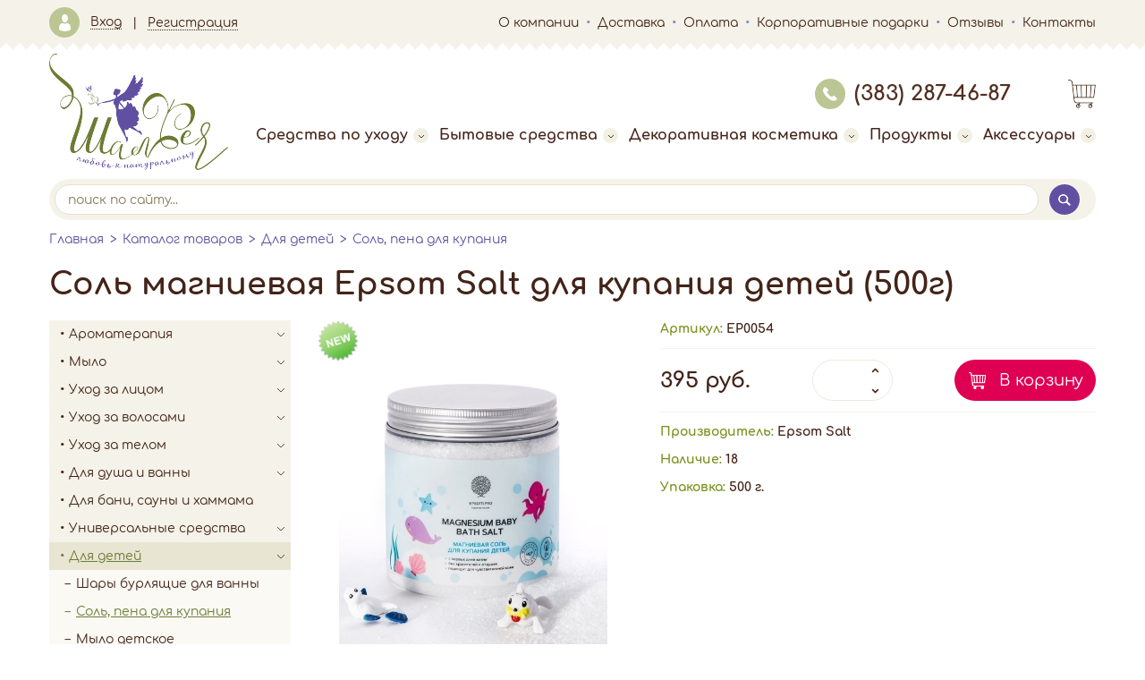

--- FILE ---
content_type: text/html
request_url: https://www.shalfeya.ru/catalog/222/9159
body_size: 31142
content:
<!DOCTYPE html>
<html>
  <head>
    <meta charset="windows-1251">
    <meta http-equiv="X-UA-Compatible" content="IE=edge">
    <meta name="viewport" content="width=device-width, initial-scale=1">
    <title>Шалфея - натуральная косметика со всего света</title>
    
    <meta name="description" content="">
  <meta name="keywords" content="">
    <link rel="stylesheet" type="text/css" href="/css/fonts/fonts.css" media="screen"><link rel="stylesheet" type="text/css" href="/css/style.css?589" media="screen"><link rel="stylesheet" type="text/css" href="/js/fancybox/jquery.fancybox.css" media="screen"><link rel="stylesheet" type="text/css" href="/js/calendar/latest.css" media="screen"><link rel="stylesheet" type="text/css" href="/js/flexslider/flexslider.css" media="screen"><link rel="stylesheet" type="text/css" href="/js/flexslider/flexslider2.css" media="screen"><link rel="stylesheet" type="text/css" href="/js/flexslider/flexslider3.css" media="screen">
    <script type="text/javascript" language="JavaScript" src="/js/jquery-1.9.0.min.js"></script><script type="text/javascript" language="JavaScript" src="/js/jquery.min.js"></script><script type="text/javascript" language="JavaScript" src="/js/jquery.infieldlabel.min.js"></script><script type="text/javascript" language="JavaScript" src="/js/jquery.mousewheel-3.0.6.pack.js"></script><script type="text/javascript" language="JavaScript" src="/js/script.js?589"></script><script type="text/javascript" language="JavaScript" src="/js/editorform.js"></script><script type="text/javascript" language="JavaScript" src="/js/user.js"></script><script type="text/javascript" language="JavaScript" src="/js/flexslider/jquery.flexslider.js"></script><script type="text/javascript" language="JavaScript" src="/js/flexslider/jquery.flexslider-min.js"></script><script type="text/javascript" language="JavaScript" src="/js/fancybox/jquery.fancybox.js"></script><script type="text/javascript" language="JavaScript" src="/js/fancybox/jquery.fancybox.pack.js"></script><script type="text/javascript" language="JavaScript" src="/js/calendar/latest.js"></script><script type="text/javascript" language="JavaScript" src="/js/gal_view.js"></script><script type="text/javascript" language="JavaScript" src="/js/QA.js"></script><script type="text/javascript" language="JavaScript" src="/js/banner.js"></script><script type="text/javascript" language="JavaScript" src="/js/basket.js"></script><script type="text/javascript" language="JavaScript" src="/js/catalog.js"></script><script type="text/javascript" language="JavaScript" src="/js/ajax.js"></script><script type="text/javascript" language="JavaScript" src="/js/site/jquery.bxslider.min.js"></script><script type="text/javascript" language="JavaScript" src="/js/site/script.js"></script>
    
    <link rel="icon" href="/favicon.ico" type="/image/x-icon">
  </head>
  <body>
    
    <div id="orderwindow"></div>
    
    <div class="header">
  
  <div class="top rhomb-bottom">
    <div class="block-wrap flex">
      <ul class="auth-block">
      <li><a href="/login"><span class="icon user-icon"></span><span>Вход</span></a></li>
    <li><a href="/register"><span>Регистрация</span></a></li>
    </ul>
      <button class="menu-toggler slide-toggle" type="button" data-target=".top-menu"><span></span><span></span><span></span></button>
      <ul class="top-menu">
        <li><a href="/about">О компании</a></li>
        <li><a href="/dostavka">Доставка</a></li>
        <li><a href="/oplata">Оплата</a></li>
        <li><a href="/podarki">Корпоративные подарки</a></li>
        <li><a href="/otzivi">Отзывы</a></li>
        <li><a href="/contacts">Контакты</a></li>
      </ul>
    </div>
  </div>
  
  <div class="block-wrap">
    
    <div class="middle">
      <div class="logo">
        <a href="/"><img class="responsive" src="/images/logotip.png" alt=""></a>
      </div>
      <div class="info flex">
        <div class="phone"><a href="tel:+73832874687"><span class="icon phone-icon"></span>(383) 287-46-87</a></div>
        <a class="cart" href="/basket"><span id="cart_baloon"></span></a>
        <button class="menu-toggler slide-toggle" type="button" data-target=".main-menu"><span></span><span></span><span></span></button>
      </div>          
      <ul class="main-menu">
  <li>
    <a href="/catalog">Средства по уходу<span></span></a>
    		
      <div class="sub-menu">
        <ul>
                	<li><a href="/catalog/?dir=2&pr=84">SATIVA</a></li>
        	        	<li><a href="/catalog/?dir=2&pr=85">МАСТЕРСКАЯ ОЛЕСИ МУСТАЕВОЙ</a></li>
        	        	<li><a href="/catalog/?dir=2&pr=73">MI&KO</a></li>
        	        	<li><a href="/catalog/?dir=2&pr=76">LEVRANA</a></li>
        	        	<li><a href="/catalog/?dir=2&pr=87">TRUE ALCHEMY</a></li>
        	        	<li><a href="/catalog/?dir=2&pr=74">KLEONA</a></li>
        	        	<li><a href="/catalog/?dir=2&pr=79">ДОМ ПРИРОДЫ</a></li>
        	        	<li><a href="/catalog/?dir=2&pr=72">ORGANIC ZONE</a></li>
        	        	<li><a href="/catalog/?dir=2&pr=77">ECOCRAFT</a></li>
        	        	<li><a href="/catalog/?dir=2&pr=78">INNATURE</a></li>
        	        	<li><a href="/catalog/?dir=2&pr=63">JURASSIC SPA</a></li>
        	        	<li><a href="/catalog/?dir=2&pr=71">NANO ORGANIC</a></li>
        	        	<li><a href="/catalog/?dir=2&pr=64">SAVONRY</a></li>
        	        	<li><a href="/catalog/?dir=2&pr=52">УРАЛЬСКАЯ МАНУФАКТУРА</a></li>
        	        	<li><a href="/catalog/?dir=2&pr=46">Крымская роза</a></li>
        	        	<li><a href="/catalog/?dir=2&pr=93">ЛЕРАНА</a></li>
        	        	<li><a href="/catalog/?dir=2&pr=94">YODOMETICS</a></li>
        	        	<li><a href="/catalog/?dir=2&pr=95">Laboratorium </a></li>
        	        	<li><a href="/catalog/?dir=2&pr=96">BOTAVIKOS </a></li>
        	        	<li><a href="/catalog/?dir=2&pr=98">SmoRodina</a></li>
        	        	<li><a href="/catalog/?dir=2&pr=99">СпивакЪ</a></li>
        	        	<li><a href="/catalog/?dir=2&pr=100">Epsom Salt</a></li>
        	        	<li><a href="/catalog/?dir=2&pr=101">EMMEL</a></li>
        	        	<li><a href="/catalog/?dir=2&pr=102">Tropical Senses</a></li>
        	        	<li><a href="/catalog/?dir=2&pr=104">Greenmade</a></li>
        	        	<li><a href="/catalog/?dir=2&pr=105">MYRICA</a></li>
        	        	<li><a href="/catalog/?dir=2&pr=106">БЛАГОВКУС</a></li>
        	        	<li><a href="/catalog/?dir=2&pr=107">Meela Meelo</a></li>
        	        	<li><a href="/catalog/?dir=2&pr=108">Краснополянская косметика</a></li>
        	        	<li><a href="/catalog/?dir=2&pr=111"> L'Cosmetics</a></li>
        	        	<li><a href="/catalog/?dir=2&pr=113">ECOTRIATRIA</a></li>
        	        	<li><a href="/catalog/?dir=2&pr=114">Cosmavera</a></li>
        	        	<li><a href="/catalog/?dir=2&pr=116">EcoBox!</a></li>
        	        	<li><a href="/catalog/?dir=2&pr=117">Happy Bar</a></li>
        	        	<li><a href="/catalog/?dir=2&pr=119">Гурия Востока</a></li>
        	        	<li><a href="/catalog/?dir=2&pr=120">BRAND FOR MY SON</a></li>
        	        	<li><a href="/catalog/?dir=2&pr=124">SOIREE</a></li>
        	        	<li><a href="/catalog/?dir=2&pr=125">Alga Spa</a></li>
        	        	<li><a href="/catalog/?dir=2&pr=126">Udumbara</a></li>
        	        	<li><a href="/catalog/?dir=2&pr=127">TIME HEAT</a></li>
        	        	<li><a href="/catalog/?dir=2&pr=128">Taiganica</a></li>
        	        	<li><a href="/catalog/?dir=2&pr=132">MATSESTA</a></li>
        	        	<li><a href="/catalog/?dir=2&pr=134">WoM</a></li>
        	        	<li><a href="/catalog/?dir=2&pr=135">SUENO</a></li>
        	        	<li><a href="/catalog/?dir=2&pr=136">MORE SPA</a></li>
        	        	<li><a href="/catalog/?dir=2&pr=137">SEA ROSE</a></li>
        	        	<li><a href="/catalog/?dir=2&pr=138">LOEN</a></li>
        	        	<li><a href="/catalog/?dir=2&pr=139">SIBIRBOTANIQ</a></li>
        	        	<li><a href="/catalog/?dir=2&pr=140">MOLODILL</a></li>
        	        	<li><a href="/catalog/?dir=2&pr=142">CBD </a></li>
        	        	<li><a href="/catalog/?dir=2&pr=143">KAMALI   </a></li>
        	        	<li><a href="/catalog/?dir=2&pr=144">ZERAPY</a></li>
        	        	<li><a href="/catalog/?dir=2&pr=145">YASYA </a></li>
        	        	<li><a href="/catalog/?dir=2&pr=146">THE BUNT</a></li>
        	        	<li><a href="/catalog/?dir=2&pr=147">BIO SNK </a></li>
        	        </ul>
      </div>
      </li>
    <li>
    <a href="/catalog">Бытовые средства<span></span></a>
    		
      <div class="sub-menu">
        <ul>
                	<li><a href="/catalog/?dir=6&pr=75">PURE WATER</a></li>
        	        	<li><a href="/catalog/?dir=6&pr=86">FRESHBUBBLE</a></li>
        	        	<li><a href="/catalog/?dir=6&pr=65">MOLECOLA</a></li>
        	        	<li><a href="/catalog/?dir=6&pr=109">Милин Дом</a></li>
        	        	<li><a href="/catalog/?dir=6&pr=112">Dom Detox</a></li>
        	        </ul>
      </div>
      </li>
    <li>
    <a href="/catalog">Декоративная косметика<span></span></a>
    		
      <div class="sub-menu">
        <ul>
                	<li><a href="/catalog/?dir=5&pr=80">KRISTALL MINERALS</a></li>
        	        	<li><a href="/catalog/?dir=5&pr=88">PURO BIO</a></li>
        	        	<li><a href="/catalog/?dir=5&pr=90">ERA MINERALS</a></li>
        	        	<li><a href="/catalog/?dir=5&pr=121">TintBERRY</a></li>
        	        </ul>
      </div>
      </li>
    <li>
    <a href="/catalog">Продукты<span></span></a>
    		
      <div class="sub-menu">
        <ul>
                	<li><a href="/catalog/?dir=7&pr=97">BIOTEKA</a></li>
        	        </ul>
      </div>
      </li>
    <li>
    <a href="/catalog">Аксессуары<span></span></a>
    		
      <div class="sub-menu">
        <ul>
                	<li><a href="/catalog/?dir=8&pr=110">Naty</a></li>
        	        	<li><a href="/catalog/?dir=8&pr=115">Jungle Story</a></li>
        	        	<li><a href="/catalog/?dir=8&pr=123">SPCandle</a></li>
        	        	<li><a href="/catalog/?dir=8&pr=129">Nat&Me</a></li>
        	        </ul>
      </div>
      </li>
  </ul>
    </div>        
    
    
    
    <form class="search" action="/search" method="get" id="search-form-top">
  <input class="form-input" type="text" name="searchtext" value="" placeholder="поиск по сайту...">
  <span class="form-btn"><button class="icon search-icon" type="submit" name="" value=""></button></span>
</form>
  </div>

</div>
    
    <div class="content-wrapper block-wrap">
      
<ul class="breadcrumb">
      <li><a href="/">Главная</a></li>
      <li><a href="/catalog">Каталог товаров</a></li>
      <li><a href="/catalog/kids/">Для детей</a></li>
      <li><a href="/catalog/222/">Соль, пена для купания</a></li>
  </ul>      
      
      <h1 class="page-title">Соль магниевая Epsom Salt для купания детей (500г)</h1>
      
      <div class="page-content">
        
        <div class="left-block">
          <div class="section-list-toggler slide-toggle" data-target=".section-list">Разделы</div>
            <ul class="section-list rhomb-bottom">
    <li><a href="/catalog/aroma/">Ароматерапия<span></span></a><ul><li><a href="/catalog/15/">Эфирные масла</a></li><li><a href="/catalog/169/">Бальзамы, эфирные композиции</a></li><li><a href="/catalog/214/">Аксессуары</a></li></ul></li><li><a href="/catalog/soap/">Мыло <span></span></a><ul><li><a href="/catalog/67/">Жидкое мыло</a></li><li><a href="/catalog/168/">Новогоднее</a></li><li><a href="/catalog/72/">Оригинальное/Подарочное</a></li><li><a href="/catalog/73/">Лечебное/Специальное</a></li><li><a href="/catalog/212/">Бельди, черное мыло</a></li><li><a href="/catalog/213/">Мыло 1 кг.</a></li><li><a href="/catalog/159/">Аксессуары</a></li></ul></li><li><a href="/catalog/face/">Уход за лицом<span></span></a><ul><li><a href="/catalog/23/">Очищение/Снятие макияжа<span></span></a><ul><li><a href="/catalog/305/">Демакияж</a></li><li><a href="/catalog/306/">Гель, лосьон для умывания</a></li><li><a href="/catalog/307/">Пенка, мусс для умывания</a></li><li><a href="/catalog/308/">Молочко, крем для умывания</a></li><li><a href="/catalog/309/">Убтан, пудра, паста, твердые средства для умывания</a></li><li><a href="/catalog/310/">Масло, гель гидрофильные</a></li></ul></li><li><a href="/catalog/32/">Скрабы/Пилинги для лица</a></li><li><a href="/catalog/24/">Тонизирование<span></span></a><ul><li><a href="/catalog/315/">Тоники/Лосьоны</a></li><li><a href="/catalog/318/">Гидролаты/Душистые воды</a></li></ul></li><li><a href="/catalog/25/">Сыворотки и флюиды</a></li><li><a href="/catalog/26/">Кремы для лица</a></li><li><a href="/catalog/27/">Масла косметические для лица</a></li><li><a href="/catalog/88/">Маски для лица</a></li><li><a href="/catalog/29/">Специальные средства для лица</a></li><li><a href="/catalog/31/">Уход за кожей вокруг глаз</a></li><li><a href="/catalog/30/">Уход за бровями и ресницами</a></li><li><a href="/catalog/33/">Уход за губами</a></li><li><a href="/catalog/167/">Аксессуары для лица</a></li><li><a href="/catalog/223/">Косметические наборы</a></li><li><a href="/catalog/253/">Сыворотки</a></li><li><a href="/catalog/313/">Солнцезащитная серия для лица</a></li></ul></li><li><a href="/catalog/hair/">Уход за волосами<span></span></a><ul><li><a href="/catalog/34/">Шампуни/Бальзамы вместо шампуня<span></span></a><ul><li><a href="/catalog/210/">Шампуни</a></li><li><a href="/catalog/211/">Бальзамы вместо шампуня</a></li></ul></li><li><a href="/catalog/38/">Шампуни сухие и твердые</a></li><li><a href="/catalog/35/">Бальзамы/Кондиционеры/Ополаскиватели для волос</a></li><li><a href="/catalog/36/">Маски для волос</a></li><li><a href="/catalog/37/">Специальные средства для волос</a></li><li><a href="/catalog/264/">Аксессуары</a></li></ul></li><li><a href="/catalog/body/">Уход за телом<span></span></a><ul><li><a href="/catalog/39/">Антиперсперанты</a></li><li><a href="/catalog/40/">Антицеллюлитные средства</a></li><li><a href="/catalog/42/">Основной уход за телом</a></li><li><a href="/catalog/41/">Масла косметические для тела</a></li><li><a href="/catalog/43/">Масла твердые для тела/Баттеры для тела</a></li><li><a href="/catalog/44/">Маски для тела/Обертывания для тела</a></li><li><a href="/catalog/48/">Средства для массажа тела</a></li><li><a href="/catalog/45/">Интимная гигиена</a></li><li><a href="/catalog/47/">Депиляция</a></li><li><a href="/catalog/50/">Уход за ногтями и руками<span></span></a><ul><li><a href="/catalog/186/">Средства для ухода за руками и ногтями</a></li></ul></li><li><a href="/catalog/51/">Уход за ногами<span></span></a><ul><li><a href="/catalog/158/">Аксессуары для ног</a></li><li><a href="/catalog/187/">Средства для ухода за ногами</a></li></ul></li><li><a href="/catalog/sun/">Солнцезащитная серия<span></span></a><ul><li><a href="/catalog/198/">SPF</a></li><li><a href="/catalog/197/">После загара</a></li></ul></li><li><a href="/catalog/225/">Репелленты</a></li><li><a href="/catalog/227/">Бальзамы</a></li><li><a href="/catalog/233/">Специальные средства</a></li><li><a href="/catalog/263/">Аксессуары</a></li><li><a href="/catalog/53/">Скрабы для тела/Пилинги для тела<span></span></a><ul><li><a href="/catalog/144/">Сахарные</a></li><li><a href="/catalog/92/">Соляные</a></li><li><a href="/catalog/171/">Кофейные</a></li><li><a href="/catalog/147/">Прочие</a></li><li><a href="/catalog/285/">Сахарно-соляные</a></li></ul></li></ul></li><li><a href="/catalog/shower/">Для душа и ванны<span></span></a><ul><li><a href="/catalog/18/">Гейзеры и шары бурлящие для ванны<span></span></a><ul><li><a href="/catalog/89/">С пеной</a></li><li><a href="/catalog/163/">С эфирными маслами</a></li><li><a href="/catalog/170/">С морской солью</a></li><li><a href="/catalog/183/">Фигурные</a></li></ul></li><li><a href="/catalog/54/">Гели для душа</a></li><li><a href="/catalog/19/">Пены для ванны</a></li><li><a href="/catalog/20/">Шоколад для ванны</a></li><li><a href="/catalog/21/">Молочко для ванны</a></li><li><a href="/catalog/22/">Соль для ванны<span></span></a><ul><li><a href="/catalog/173/">Морская соль</a></li><li><a href="/catalog/218/">Масло-соль</a></li></ul></li><li><a href="/catalog/273/">Смеси для ванны</a></li><li><a href="/catalog/166/">Аксессуары для душа и ванны</a></li></ul></li><li><a href="/catalog/216/">Для бани, сауны и хаммама</a></li><li><a href="/catalog/uni/">Универсальные средства<span></span></a><ul><li><a href="/catalog/68/">Глины косметические</a></li><li><a href="/catalog/63/">Масла косметические универсальные</a></li><li><a href="/catalog/172/">Масла твердые универсальные/Баттеры универсальные</a></li><li><a href="/catalog/64/">Прочие универсальные средства</a></li></ul></li><li><a class="open" href="/catalog/kids/">Для детей<span></span></a><ul><li><a href="/catalog/188/">Шары бурлящие для ванны</a></li><li><a class="open" href="/catalog/222/">Соль, пена для купания</a></li><li><a href="/catalog/189/">Мыло детское</a></li><li><a href="/catalog/230/">Средства для мытья</a></li><li><a href="/catalog/219/">Средства для волос</a></li><li><a href="/catalog/220/">Крем детский</a></li><li><a href="/catalog/229/">Молочко для тела</a></li><li><a href="/catalog/221/">Масло для тела</a></li><li><a href="/catalog/287/">Присыпки</a></li><li><a href="/catalog/231/">Зубная паста, зубной порошок</a></li><li><a href="/catalog/286/">Уход за губами</a></li><li><a href="/catalog/311/">Косметика для девочек</a></li><li><a href="/catalog/272/">Солнцезащитные средства</a></li><li><a href="/catalog/292/">Подгузники</a></li><li><a href="/catalog/295/">Бытовые экосредства</a></li></ul></li><li><a href="/catalog/men/">Для мужчин<span></span></a><ul><li><a href="/catalog/192/">Мыло натуральное мужское</a></li><li><a href="/catalog/193/">Подарочные наборы мужские</a></li><li><a href="/catalog/194/">Шампуни/Кондиционеры/Гели для душа</a></li><li><a href="/catalog/195/">До и после бритья</a></li><li><a href="/catalog/215/">Для бритья</a></li><li><a href="/catalog/196/">Прочие средства для мужчин</a></li><li><a href="/catalog/320/">Аксессуары</a></li></ul></li><li><a href="/catalog/gift/">Подарочные наборы<span></span></a><ul><li><a href="/catalog/199/">Для лица</a></li><li><a href="/catalog/200/">Для тела/Для ванны</a></li><li><a href="/catalog/202/">Для волос</a></li><li><a href="/catalog/203/">Мыло в подарочной упаковке</a></li><li><a href="/catalog/201/">Новогодние</a></li><li><a href="/catalog/271/">Универсальные</a></li><li><a href="/catalog/278/">Для детей</a></li></ul></li><li><a href="/catalog/160/">Экологичные бытовые средства<span></span></a><ul><li><a href="/catalog/206/">Для стирки</a></li><li><a href="/catalog/207/">Для мытья посуды/Для кухни</a></li><li><a href="/catalog/208/">Для уборки</a></li><li><a href="/catalog/226/">Ароматизаторы, поглотители запаха</a></li><li><a href="/catalog/251/">Мыло хозяйственное</a></li><li><a href="/catalog/268/">Набор бытовых средств</a></li></ul></li><li><a href="/catalog/176/">Гигиена<span></span></a><ul><li><a href="/catalog/177/">Для полости рта</a></li><li><a href="/catalog/270/">Антисептики, антибактериальные средства</a></li><li><a href="/catalog/300/">Средства для интимной гигиены</a></li><li><a href="/catalog/294/">Прокладки, тампоны</a></li></ul></li><li><a href="/catalog/154/">Подарочная упаковка</a></li><li><a href="/catalog/232/">Для животных</a></li><li><a href="/catalog/234/">Декоративная косметика<span></span></a><ul><li><a href="/catalog/235/">Для лица<span></span></a><ul><li><a href="/catalog/265/">Основы/Базы/Фиксаторы</a></li><li><a href="/catalog/262/">Тональные кремы/Пудры/Консилеры/Корректоры</a></li><li><a href="/catalog/266/">Хайлайтеры/Бронзеры/Румяна</a></li></ul></li><li><a href="/catalog/236/">Для ногтей</a></li><li><a href="/catalog/decorative/">Минеральная косметика<span></span></a><ul><li><a href="/catalog/57/">Лицо<span></span></a><ul><li><a href="/catalog/120/">Основы/Базы/Фиксаторы</a></li><li><a href="/catalog/121/">Тональные кремы/Пудры/Консилеры/Корректоры<span></span></a><ul><li><a href="/catalog/246/">Пудра</a></li><li><a href="/catalog/248/">Консилер</a></li><li><a href="/catalog/249/">Корректор</a></li><li><a href="/catalog/247/">Крем тональный</a></li></ul></li><li><a href="/catalog/245/">Хайлайтеры/Бронзеры/Румяна</a></li></ul></li><li><a href="/catalog/238/">Глаза<span></span></a><ul><li><a href="/catalog/239/">Тени для век</a></li><li><a href="/catalog/244/">Пигмент</a></li></ul></li><li><a href="/catalog/243/">Брови</a></li><li><a href="/catalog/252/">Наборы косметики</a></li></ul></li><li><a href="/catalog/250/">Аксессуары</a></li><li><a href="/catalog/254/">Для глаз и бровей<span></span></a><ul><li><a href="/catalog/255/">Карандаши, подводки</a></li><li><a href="/catalog/256/">Тени</a></li><li><a href="/catalog/257/">Тушь</a></li></ul></li><li><a href="/catalog/258/">Для губ<span></span></a><ul><li><a href="/catalog/259/">Карандаши</a></li><li><a href="/catalog/260/">Помада</a></li><li><a href="/catalog/261/">Блеск, бальзам</a></li></ul></li></ul></li><li><a href="/catalog/269/">Аксессуары<span></span></a><ul><li><a href="/catalog/296/">Свечи</a></li><li><a href="/catalog/298/">Аромадиффузоры</a></li><li><a href="/catalog/297/">Массажеры для лица</a></li><li><a href="/catalog/299/">Сумки, шопперы</a></li></ul></li><li><a href="/catalog/274/">Продукты<span></span></a><ul><li><a href="/catalog/275/">Масла, уксусы, соусы<span></span></a><ul><li><a href="/catalog/276/">Растительное масло</a></li><li><a href="/catalog/279/">Соусы, заправки</a></li></ul></li><li><a href="/catalog/277/">Напитки<span></span></a><ul><li><a href="/catalog/175/">Фиточай</a></li></ul></li><li><a href="/catalog/280/">Гарниры<span></span></a><ul><li><a href="/catalog/281/">Макароны</a></li></ul></li><li><a href="/catalog/282/">Сладости<span></span></a><ul><li><a href="/catalog/283/">Сиропы</a></li></ul></li><li><a href="/catalog/284/">Специи, приправы</a></li></ul></li><li><a href="/catalog/290/">Упаковка<span></span></a><ul><li><a href="/catalog/204/">Подарочные коробки, банки</a></li><li><a href="/catalog/205/">Пакеты</a></li><li><a href="/catalog/301/">Открытки, бирки</a></li><li><a href="/catalog/304/">Доп материалы</a></li></ul></li><li><a href="/catalog/293/">Тестеры и саше</a></li><li><a href="/catalog/312/">Аксессуары для торговли</a></li><li><a href="/catalog/322/">Парфюмерия</a></li><li><a href="/catalog/324/">Домашняя аптечка <span></span></a><ul><li><a href="/catalog/325/">Для носа</a></li></ul></li>  </ul>
  
        </div>
        
        <div class="main-content">
          
              <div class="product">
      
      <div class="inner">
        <div class="image">
          <div class="labels">
              					  					  						<img src="/images/label_new.png" alt="Новинка">
                      </div>
          <img class="responsive" src="/upload/catalog/ep0054.jpg" alt="Соль магниевая Epsom Salt для купания детей (500г)">
        </div>
      
        <div class="properties">
          <div class="prop"><span class="name">Артикул:</span> EP0054</div>
                    <div class="buy-wrap">
            <div class="price">395 руб.</div>
            <div class="quantity"><input id="add_basket_count_EP0054" class="countinput" name="count" type="number" min="1" max="100" step="1" value=""></div>
            <button class="buy-btn" id="basket_add_btn" href="#" data-id="9159">В корзину</button>
          </div>
                    <div class="prop"><span class="name">Производитель:</span> <a href="/catalog/?pr=100">Epsom Salt</a></div>          <div class="prop"><span class="name">Наличие:</span> 18</div><div class="prop"><span class="name">Упаковка:</span> 500 г.</div>        </div>
      </div>
      
      <div class="desc">
        
        <p class=text><b>Английская соль </b>высшей степени рекомендована для купания малышей с первых дней жизни. Она гипоаллергенна, не содержит красителей и добавок.</p><p class=text>В её составе более <b>99% сульфата магния </b>— элемент, оказывающий успокаивающее, заживляющее и противовоспалительное действие.</p><p class=text>Применение детской соли для ванны <b>одобрено педиатрами</b>, ведь она положительно влияет на кожу, нервную систему, пищеварение и иммунитет.</p><p class=text>Впитываясь через кожу, соль улучшает пищеварительные процессы, снижая частоту кишечных колик. Она деликатно заботится о нежной детской коже, снимая сыпь, зуд и воспаления. Восстанавливает состояние кожи на фоне аллергических реакций и опрелостей, а также улучшает её защитный барьер.</p><p class=text>Регулярное использование соли повышает иммунитет малышей и благотворно сказывается на развитии костно-мышечной системы. А вечернее купание успокаивает ребёнка и дарит ему крепкий сон на протяжении всей ночи.</p><p class=text><b>Педиатры рекомендуют детские ванны с английской солью для:</b></p><ul><li>улучшения сна</li><li>снятия мышечного тонуса и нервного напряжения</li><li>уменьшения опрелостей и покраснений</li><li>уменьшение зуда и раздражений</li><li>борьбы с атопическим дерматитом.</li></ul><p class=text>Благодаря баночке с герметичной крышкой и мерной ложкой соль удобно хранить, легко отмерять и насыпать. Используйте английскую соль для купания малышей с первых дней жизни 2-3 раза в неделю.</p>        
                
      </div>
      
    </div><!-- .product -->
    
    <!-- ФОРМА ВВОДА ВОПРОСА -->
        <!-- КОНЕЦ формы ввода вопроса -->
    
    		
    <!-- ФОРМА ВВОДА ОТЗЫВА -->
        <div class="center"><button class="add-review-btn">Добавить отзыв</button></div>
    <div class="add-review-wrap reviews-block hide">
      <div class="block-header">Добавить отзыв</div>
      <div class="item">
        <div class="image"><img src="/images/site/add.png" alt=""></div>
        <div class="inner">
          <form class="styled-form" method="post">
            <input name="spam" id="spam" value="SPAM!" type="hidden">
            <iframe style="display:none;" src="/user/cansendform.php">
              <p class=text>
                <span class="morered">Извините, ваш браузер не поддерживает фреймы</span>
              </p>
            </iframe>
            <input type="hidden" name="act" value="comment"><input type="hidden" name="type" value="save"><input type="hidden" name="goodsID" value="9159" id="goodsID"><input type="hidden" name="posttype">            <div class="input-group">
              <div class="input"><input type="text" class="" name="authorname" placeholder="ФИО" required="required"></div>
              <div class="input"><input type="" class="tel" name="authorphone" placeholder="Телефон" required="required"></div>
              <div class="input"><input type="email" class="" name="authoremail" placeholder="E-mail" required="required"></div>
            </div>
            <div class="input"><textarea name="comment" class="fmemo" placeholder="Текст отзыва" required="required"></textarea></div>
            <div class="submit"><input type="submit" name="submit" value="Отправить"></div>
          </form>
        </div>
      </div>
    </div>
    <!-- КОНЕЦ формы ввода отзыва -->
		    <!-- К О Н Е Ц  КОНТЕНТА КАТАЛОГА -->
		            <!-- РУБРИКАТОР -->
<table width=100% cellspacing=0 cellpadding=0 border=0>
    <tr valign=top>
        <td>
		<ul>		</ul></td>
    </tr>



</table>

            <!-- КОНЕЦ рубрикатора -->
          
          
          
        </div><!-- .main-content -->
        
      </div><!-- .page-content -->
      
      <!--
      <div class="viewed-products">
        <div class="block-header">Вы недавно смотрели<a class="more" href="#">(посмотреть все)</a></div>
        <div class="slider-wrap">
          <div class="slider">
            <div class="item">
              <div class="image"><img src="test/viewed-products/1.jpg" alt=""></div>
              <div class="info">
                <div class="name">Крем для ног Nonicare Garden of Eden</div>
                <div class="price">504 руб.</div>
              </div>
            </div>
            <div class="item">
              <div class="image"><img src="test/viewed-products/1.jpg" alt=""></div>
              <div class="info">
                <div class="name">Крем для ног Nonicare Garden of Eden</div>
                <div class="price">504 руб.</div>
              </div>
            </div>
            <div class="item">
              <div class="image"><img src="test/viewed-products/1.jpg" alt=""></div>
              <div class="info">
                <div class="name">Крем для ног Nonicare Garden of Eden</div>
                <div class="price">504 руб.</div>
              </div>
            </div>
            <div class="item">
              <div class="image"><img src="test/viewed-products/1.jpg" alt=""></div>
              <div class="info">
                <div class="name">Крем для ног Nonicare Garden of Eden</div>
                <div class="price">504 руб.</div>
              </div>
            </div>
            <div class="item">
              <div class="image"><img src="test/viewed-products/1.jpg" alt=""></div>
              <div class="info">
                <div class="name">Крем для ног Nonicare Garden of Eden</div>
                <div class="price">504 руб.</div>
              </div>
            </div>
          </div>
        </div>
      </div>-->
      
    </div><!-- .content-wrapper -->
    
    <div class="footer block-wrap">
  
  <div class="top">
    <div class="logo">
      <a href="/"><img class="responsive" src="/images/logotip.png" alt=""></a>
    </div>
    <div class="contacts">
      <div class="phone-wrapper">
        <a class="get-call" href="#"><span class="icon phone-icon"></span>заказать звонок</a>
        <a href="tel:+73832874687">(383) 287-46-87</a>
      </div>
      <div class="email">email: <a href="mailto:opt@shalfeya.ru">opt@shalfeya.ru</a></div>
      
    </div>
    <ul class="menu">
      <li><a href="/contacts">Контакты</a></li>
      <li><a href="/otzivi">Отзывы клиентов</a></li>
    </ul>
  </div>
  
  <div class="bottom">
    <div class="payment">
      <div class="title">Способы оплаты:</div>
      <div class="inner">
        <img src="/images/site/payment/alfabank.jpg" alt="">
        <img src="/images/site/payment/sberbank.jpg" alt="">
        <img src="/images/site/payment/visa.jpg" alt="">
        <img src="/images/site/payment/mastercard.jpg" alt="">
        <img src="/images/site/payment/yandex-money.jpg" alt="">
        <img src="/images/site/payment/qiwi.jpg" alt="">
        <img src="/images/site/payment/paypal.jpg" alt="">
      </div>
    </div>
    <div class="socnet">
      <div class="title">Мы в соцсетях:</div>
      <div class="inner">
        <a href="https://www.instagram.com/shalfeya_opt/" target="_blank"><img src="/images/site/socnet/in.png" alt="vk"></a>
      </div>
    </div>
  </div>
  
</div>
    
  </body>
</html>


--- FILE ---
content_type: text/html
request_url: https://www.shalfeya.ru/user/cansendform.php
body_size: 141
content:

<html>

<body>

<script>
    var d = parent.document.getElementById("spam");
    d.value = "nospam";
</script>

</body>

</html>


--- FILE ---
content_type: text/html; charset=cp1251
request_url: https://www.shalfeya.ru/ajax/basket.php
body_size: 46
content:
{"count":0,"sum":0,"noprice":false}

--- FILE ---
content_type: text/html; charset=cp1251
request_url: https://www.shalfeya.ru/ajax/basket.php
body_size: 54
content:
		<option value="0">Нет записей</option>
		

--- FILE ---
content_type: text/html; charset=cp1251
request_url: https://www.shalfeya.ru/ajax/basket.php
body_size: 45
content:
			<option value="" ></option>
			

--- FILE ---
content_type: text/css
request_url: https://www.shalfeya.ru/css/fonts/fonts.css
body_size: 699
content:
@font-face {
  font-family: 'Comfortaa';
  src: url('Comfortaa-Regular.eot');
  src: url('Comfortaa-Regular.eot?#iefix') format('embedded-opentype'),
      url('Comfortaa-Regular.woff2') format('woff2'),
      url('Comfortaa-Regular.woff') format('woff'),
      url('Comfortaa-Regular.ttf') format('truetype');
  font-weight: normal;
  font-style: normal;
}

@font-face {
  font-family: 'Comfortaa';
  src: url('Comfortaa-Bold.eot');
  src: url('Comfortaa-Bold.eot?#iefix') format('embedded-opentype'),
      url('Comfortaa-Bold.woff2') format('woff2'),
      url('Comfortaa-Bold.woff') format('woff'),
      url('Comfortaa-Bold.ttf') format('truetype');
  font-weight: bold;
  font-style: normal;
}

--- FILE ---
content_type: text/css
request_url: https://www.shalfeya.ru/css/style.css?589
body_size: 36128
content:
html, body {
  margin: 0;
}

body {
  color: #432418;
  display: flex;
  flex-direction: column;
  font-family: 'Comfortaa', cursive;
  font-size: 14px;
  font-weight: 400;
  height: 100%;
  line-height: 1.4;
  min-height: 100vh;
}

*, *:before, *:after {
  -webkit-box-sizing: border-box;
  -moz-box-sizing: border-box;
  box-sizing: border-box;
}

::-webkit-input-placeholder {
  color: #847d59;
  opacity: 1;
}

::-moz-placeholder {
  color: #847d59;
  opacity: 1;
}

::-ms-placeholder {
  color: #847d59;
  opacity: 1;
}

::placeholder {
  color: #847d59;
  opacity: 1;
}

input[type=number]::-webkit-inner-spin-button,
input[type=number]::-webkit-outer-spin-button {
  -webkit-appearance: none;
  margin: 0;
}

input[type=number] {
  -moz-appearance: textfield;
}

input,
button,
textarea {
  font-family: 'Comfortaa', cursive;
  font-size: inherit;
}

a {
  color: #432418;
  text-decoration: none;
}

a:hover {
  text-decoration: underline;
}

.hide {
  display: none;
}

.block-wrap {
  padding: 0 10px;
}

@media (min-width: 380px) {
  .block-wrap {
    padding: 0 15px;
  }
}

@media (min-width: 1200px) {
  .block-wrap {
    margin: 0 auto;
    padding: 0;
    width: 1170px;
  }
}

.responsive {
  display: block;
  height: auto;
  max-width: 100%;
}

.rhomb-top,
.rhomb-bottom {
  position: relative;
}

.rhomb-top:before,
.rhomb-bottom:after {
  background: url('/images/site/rhomb.png') repeat-x left bottom;
  content: '';
  height: 8px;
  left: 0;
  position: absolute;
  width: 100%;
}

.rhomb-top:before {
  top: 0;
}

.rhomb-bottom:after {
  background-position: left top;
  bottom: 0;
}

.icon {
  background: #bbc694;
  border: 0;
  border-radius: 50%;
  display: inline-block;
  position: relative;
  height: 34px;
  vertical-align: middle;
  width: 34px;
}

.icon:after {
  background-image: url('/images/site/icon-sprite.png');
  background-repeat: no-repeat;
  bottom: 0;  
  content: '';
  left: 0;  
  margin: auto;
  position: absolute;
  right: 0;  
  top: 0;  
}

.user-icon:after {
  background-position: 0 0;
  height: 19px;
  width: 13px;
}

.phone-icon:after {
  background-position: 0 -19px;
  height: 16px;
  width: 16px;
}

.search-icon {
  background: #6150a2;
  cursor: pointer;
}

.search-icon:after {
  background-position: 0 -35px;
  height: 13px;
  width: 14px;
}

.menu-toggler {
  background-color: transparent;
  border: 0;
  border-radius: 6px;
  cursor: pointer;
  display: block;
  padding: 8px 8px 5px;
}

.menu-toggler span {
  background-color: #432418;
  border-radius: 2px;
  display: block;
  height: 3px;
  margin-bottom: 3px;
  width: 20px;
}

.center {
  text-align: center;
}

.header {
  margin-bottom: 12px;
}

.header ul,
.footer ul {
  list-style: none;
  margin: 0;
  padding: 0;
}

.header .flex {
  display: flex;
  align-items: center;
  flex-wrap: wrap;
}

.header .top {
  background: #f5f3e9;
  padding: 8px 0 14px;
}

.header .top ul {
  display: flex;
}

.header .auth-block {
  align-items: center;
}

.header .auth-block li + li:before {
  content: '\007c';
  color: #432418;
  margin: 0 12px;
}

.header .auth-block a:hover {
  text-decoration: none;
}

.header .auth-block a span {
  border-bottom: 1px dotted;
}

.header .auth-block a:hover span {
  border-bottom: 0;
}

.header .auth-block .icon {
  border: 0;
  margin-right: 12px;
}

.header .auth-block form {
  display: inline-block;;
}

.header .auth-block input {
  border: 0;
  border-bottom: 1px dotted;
  color: #432418;
  cursor: pointer;
  padding: 0;
}

.header .auth-block input:hover {
  border-bottom: 0;
}

.header .top .menu-toggler {
  margin-left: auto;
}

@media (min-width: 961px) {
  .header .top .menu-toggler {
    display: none;
  }
  
  .header .top .top-menu {
    margin-left: auto;
  }
  
  .header .top .top-menu li + li:before {
    content: '\2022';
    color: #8f81c6;
    margin: 0 8px;
  }
}

@media (max-width: 960px) {
  .header .top .top-menu {
    flex-direction: column;
    padding-top: 10px;
    width: 100%;
  }
  
  .header .top .top-menu:not(.active) {
    display: none;
  }
  
  .header .top .top-menu a {
    display: block;
    padding: 4px 0;
  }
}

.header .middle {
  display: -ms-grid;
  display: grid;
  -ms-grid-columns: 1fr auto;
      grid-template-columns: 1fr auto;
  padding: 4px 0 10px 0;
}

.header .logo {
  padding-right: 16px;
}

.header .info {
  justify-content: right;
}

.header .phone {
  margin-left: auto;
}

.header .phone a {
  color: #532f22;
  font-size: 0;
  font-weight: 700;
}

.header .cart {
  background: url('/images/site/header-cart.png') no-repeat left top;
  height: 32px;
  margin: 0 20px 0 14px;
  position: relative;
  width: 31px;
}

.header .cart span {
  background: #df0054;
  border-radius: 50%;
  color: #fff;
  font-size: 12px;
  font-weight: 700;
  height: 20px;
  line-height: 20px;
  overflow: hidden;
  padding: 0 2px;
  position: absolute;
  right: -9px;
  text-align: center;
  text-overflow: ellipsis;
  top: -8px;
  width: 20px;
}

.header .cart span:empty {
  display: none;
}

.header .middle .menu-toggler {
  border: 1px solid #432418;
}

.header .middle .menu-toggler.active {
  background: #f5f3e9;
}

@media (min-width: 461px) {
  .header .phone a {
    font-size: 18px;
  }
  
  .header .phone .icon {
    margin-right: 10px;
  }
}

@media (min-width: 541px) {
  .header .phone a {
    font-size: 24px;
  }
}

@media (min-width: 921px) {
  .header .logo {
    padding-right: 16px;
    -ms-grid-row: 1;
    -ms-grid-row-span: 2;
        grid-row: 1 / 3;
  }
  
  .header .info {
    align-self: end;
    margin-bottom: 18px;
    -ms-flex-align: end;
    -ms-grid-column: 2;
        grid-column: 2;
    -ms-grid-row: 1;
        grid-row: 1;
  }
  
  .header .cart {
    margin: 0 0 0 5vw;
  }
  
  .header .middle .menu-toggler {
    display: none;
  }
}

@media (max-width: 920px) {
  .logo {
    max-width: 160px;
  }
}

/* main-menu */
.header .main-menu {
  display: flex;
}

.header .main-menu li a {
  display: block;
  font-weight: 700;
}

.header .main-menu li:hover > a {
  color: #6d7c34;
}

.header .main-menu li a span {
  background: #f2efe3;
  border-radius: 50%;
  display: inline-block;
  height: 17px;
  margin: 3px 0 0 6px;
  position: relative;
  vertical-align: top;
  width: 17px;
}

.header .main-menu li a span:after {
  background: url('/images/site/menu-arrows.png') no-repeat left bottom;
  content: '';
  height: 5px;
  left: 50%;
  margin: -2px 0 0 -4px;
  position: absolute;
  top: 50%;
  width: 8px;
}

.header .main-menu li:hover span {
  background: #6d7c34;
}

.header .main-menu li:hover span:after {
  background-position: left top;
  margin-top: -3px;
}

.header .main-menu > li > a {
  font-size: 16px;
}

.header .main-menu > li > a:hover {
  text-decoration: none;
}

.header .main-menu .sub-menu {
  display: none;
}

@media (min-width: 921px) {
  .header .main-menu {
    -ms-grid-column: 2;
        grid-column: 2;
    -ms-grid-row: 2;
        grid-row: 2;
  }
  
  .header .main-menu > li + li {
    margin-left: 12px;
  }
  
  .header .main-menu .sub-menu {
    -webkit-box-shadow: 0px 2px 5px 0px rgba(0, 1, 1, 0.1);
    -moz-box-shadow:    0px 2px 5px 0px rgba(0, 1, 1, 0.1);
    box-shadow:         0px 2px 5px 0px rgba(0, 1, 1, 0.1);
    padding-top: 6px;
    position: absolute;
    z-index: 1;
  }
  
  .header .main-menu li:hover .sub-menu {
    display: block;
  }
  
  .header .main-menu ul {
    background: #fff;
    border-top: 3px solid #6d7c34;
    padding: 16px;
    position: relative;
  }
  
  .header .main-menu ul:before {
    background: #6d7c34;
    content: '';
    height: 8px;
    left: 50%;
    margin-left: -4px;
    position: absolute;
    top: -6px;
    transform: rotate(45deg);
    width: 8px;
    z-index: -1;
  }
  
  .header .main-menu ul li + li {
    margin-top: 6px;
  }
}

@media (max-width: 920px) {
  .header .main-menu {
    -ms-grid-column: 1;
    -ms-grid-column-span: 3;
        grid-column: 1 / 3;
    flex-direction: column;
    padding-top: 14px;
  }
  
  .header .main-menu:not(.active) {
    display: none;
  }
  
  .header .main-menu > li > a {
    padding: 4px 0;
  }
  
  .header .main-menu li a span {
    float: right;
  }
  
  .header .main-menu .sub-menu.active {
    display: block;
  }
  
  .header .main-menu ul a {
    padding: 4px 6px;
  }
}

/* banner */
.banner {
  font-weight: 700;
  margin-bottom: 14px;
  text-align: center;
}

.banner img {
  min-height: 120px;
  object-fit: cover;
}

.banner .absolute {
  display: flex;
  flex-direction: column;
  justify-content: center;
  height: 100%;
  left: 0;
  overflow: hidden;
  padding: 6px;
  position: absolute;
  top: 0;
  width: 100%;
}

.banner .text {
  background: url('/images/site/banner-line.png') no-repeat center bottom;
  font-size: 16px;
  margin-bottom: 8px;
  padding-bottom: 10px;
}

@media (min-width: 580px) {
  .banner .text {
    font-size: 3.2vw;
  }
}

@media (min-width: 760px) {
  .banner .text {
    margin-bottom: 12px;
    padding-bottom: 6px;
  }
  
  .banner a {
    font-size: 20px;
  }
}

@media (min-width: 1020px) {
  .banner .text {
    font-size: 36px;
  }
}

/* search */
.search {
  background: #f5f3e9;
  border-collapse: separate;
  border-radius: 34px;
  display: table;
  padding: 6px;
}

.search .form-input,
.search .form-btn {
  display: table-cell;
  vertical-align: top;
}

.search .form-input {
  border: 1px solid #e5e1ce;
  border-radius: inherit;
  height: 34px;
  padding: 0 14px;
  width: 100%;
}

.search .form-btn {
  width: 1%;
}

.search button {
  margin-left: 12px;
}

@media (min-width: 380px) {
  .search button {
    margin-right: 12px;
  }
}

/* breadcrumb */
.breadcrumb {
  list-style: none;
  margin: 0 0 16px 0;
  padding: 0;
}

.breadcrumb li {
  display: inline-block;
}

.breadcrumb li + li:before {
  color: #6150a2;
  content: '\003e';
  margin: 0 6px 0 3px;
}

.breadcrumb li a {
  color: #6150a2;
}

/**/
.left-block,
.left-block + .main-content {
  padding-bottom: 20px;
}

@media (min-width: 769px) {
  .page-content {
    display: flex;
  }
  
  .left-block {
    width: 270px;
  }
  
  .left-block,
  .left-block + .main-content {
    padding-bottom: 30px;
  }
  
  .left-block + .main-content {
    flex: 1;
    padding-left: 30px;
  }
}

.section-list-toggler {
  background: #f5f3e9;
  cursor: pointer;
  font-size: 16px;
  font-weight: 700;
  padding: 6px;
  text-align: center;
}

.section-list,
.section-list ul {
  list-style: none;
  margin: 0;
  padding: 0;
}

.section-list {
  background: #f5f3e9;
  display: none;
  padding-bottom: 10px;
}

.section-list a {
  background: #f5f3e9;
  display: block;
  padding: 6px 22px;
  position: relative;
}

.section-list a:hover,
.section-list a.open {
  color: #6d7c34;
  text-decoration: underline;
}

.section-list a:hover,
.section-list > li > a.open {
  background: #e8e5d3;
}

.section-list a span {
  height: 100%;
  position: absolute;
  top: 0;
  right: 0;
  width: 22px;
}

.section-list a span:after {
  background: url('/images/site/section-list-arrow.png') no-repeat left top;
  bottom: 0;
  content: '';
  height: 6px;
  left: 0;
  margin: auto;
  position: absolute;
  top: 0;
  right: 0;
  width: 10px;
}

.section-list ul {
  display: none;
}

.section-list .open + ul {
  display: block;
}

.section-list ul a {
  background: #faf9f4;
  padding-left: 30px;
}

.section-list li a:before {
  position: absolute;
}

.section-list ul ul a {
  background: #fff;
}

.section-list > li > ul {
  border-bottom: 2px solid #e8e5d3;
}

.section-list > li > a:before {
  content: '\2022';
  margin-left: -10px;
}

.section-list > li > ul > li > a:before {
  content: '\2013';
  margin-left: -12px;
}

@media (min-width: 769px) {
  .section-list-toggler {
    display: none;
  }
  
  .section-list {
    display: block;
  }
}

@media (max-width: 768px) {
  .section-list.active {
    display: block;
  }
}

/* product-filter */
.product-filter {
  margin-bottom: 6px;
}

.product-filter > * {
  display: inline-block;
  margin-bottom: 4px;
}

.product-filter .title {
  margin-right: 8px;
}

.product-filter .item {
  background: #eef3dd;
  border-radius: 4px;
  padding: 4px 8px;
}

.product-filter .item {
  margin-right: 3px;
}

.product-filter .item:last-child {
  margin-right: 0;
}

.product-filter span.item {
  background: #bbc694;
  color: #fff;
}

/* pagination */
.pagination {
  list-style: none;
  margin: 18px 0 0 0;
  padding: 0;
  text-align: center;
}

.pagination li {
  display: inline-block;
  margin: 0 2px;
  vertical-align: middle;
}

.pagination li a,
.pagination li span {
  border-radius: 50%;
  display: block;
  height: 27px;
  line-height: 27px;
  overflow: hidden;
  padding: 0 4px;
  text-overflow: ellipsis;
  width: 27px;
}

.pagination li .dots {
  color: #e3dec9;
  font-size: 200%;
  font-weight: 700;
  letter-spacing: 1px;
  line-height: 0.4;
}

.pagination li .active {
  background: #6d7c34;
  color: #fff;
}

.pagination li .prev,
.pagination li .next {
  background: #f2efe3;
  position: relative;
}

.pagination li .prev:after,
.pagination li .next:after {
  background: url('/images/site/pagination-arrows.png') no-repeat left top;
  content: '';
  height: 16px;
  margin-top: -8px;
  position: absolute;
  top: 50%;
  width: 9px;
}

.pagination li .prev:after {
  left: 8px;
}

.pagination li .next:after {
  background-position: right top;
  left: 10px;
}

@media (min-width: 769px) {
  .pagination {
    margin-top: 30px;
  }
}

/* content */
.content-wrapper {
  margin-bottom: 45px;
}

.page-title {
  margin-bottom: 16px;
  margin-top: 0;
}

.main-content .page-title {
  margin-bottom: 22px;
}

.excerpt:after {
  background: url('/images/site/arrows.png') no-repeat left top;
  content: '';
  display: inline-block;
  height: 12px;
  margin-left: 4px;
  vertical-align: middle;
  width: 14px;
}

.dots-block {
  background: url('/images/site/dots.png') no-repeat left top;
  display: inline-block;
  height: 8px;
  width: 40px;
}

.more {
  color: #6150a2;
  font-size: 14px;
  font-weight: 700;
  text-decoration: underline;
}

.more:hover {
  text-decoration: none;
}

.btn,
.buy-btn {
  background-color: #df0054;
  border-radius: 40px;
  border: 0;
  color: #fff;
  cursor: pointer;
  display: inline-block;
  line-height: 40px;
  padding: 0 20px;
  white-space: nowrap;
}

.btn:hover,
.buy-btn:hover {
  background-color: #c30049;
}

.buy-btn {
  background-image: url('/images/site/shopping-cart.png');
  background-repeat: no-repeat;
}

.block-title,
.page-title {
  font-size: 20px;
  font-weight: 700;
}

.block-title {
  margin: 4vw 0 5vw;
  text-align: center;
}

.title-line {
  position: relative;
}

.title-line:after {
  background: #f5f3e9;
  border-radius: 4px;
  content: '';
  height: 4px;
  left: 0;
  margin-top: -2px;
  position: absolute;
  top: 50%;
  width: 100%;
  z-index: -1;
}

.title-line span {
  background: #fff;
  display: inline-block;
  padding: 0 26px;
  position: relative;
}

.title-line span:before,
.title-line span:after {
  background: inherit;
  border: 4px solid #f5f3e9;
  border-radius: 50%;
  content: '';
  display: inline-block;
  height: 15px;
  margin-top: -8px;
  position: absolute;
  top: 50%;
  vertical-align: middle;
  width: 15px;
}

.title-line span:before {
  left: 0;
}

.title-line span:after {
  right: 0;
}

@media (min-width: 620px) {
  .block-title,
  .page-title {
    font-size: 3.2vw;
  }
  
  .title-line span {
    padding: 0 4%;
  }
}

@media (min-width: 1110px) {
  .block-title,
  .page-title {
    font-size: 35px;
  }
  
  .block-title {
    margin: 32px 0;
  }
}

.block-header {
  display: flex;
  align-items: center;
  justify-content: space-between;
  font-size: 18px;
  font-weight: 700;
  margin-bottom: 18px;
}

.block-header a {
  white-space: nowrap;
}

@media (min-width: 1170px) {
  .block-header {
    font-size: 24px;
  }
}

@media (max-width: 660px) {
  .block-header a {
    display: none;
  }
}

/* viewed-products */
.viewed-products {
  margin: 20px 0;
}

.viewed-products .slider-wrap {
  padding: 0 20px;
  position: relative;
}

.viewed-products .item {
  padding: 4px 16px;
}

.viewed-products .item img {
  display: block;
  margin: 0 auto;
}

.viewed-products .item .info {
  font-weight: 700;
}

.viewed-products .item .name {
  color: #878069;
  margin-bottom: 10px;
}

.viewed-products .item .price {
  color: #000;
  font-size: 18px;
}

.viewed-products .bx-controls-direction a {
  background: url('/images/site/slider-arrows.png') no-repeat left top;
  bottom: 0;
  height: 21px;
  margin: auto 0;
  position: absolute;
  top: 0;
  width: 12px;
}

.viewed-products .bx-controls-direction .bx-prev {
  left: 0;
}

.viewed-products .bx-controls-direction .bx-next {
  background-position: right top;
  right: 0;
}

.viewed-products .bx-controls-direction .bx-prev:hover {
  background-position: left bottom;
}

.viewed-products .bx-controls-direction .bx-next:hover {
  background-position: right bottom;
}

@media (min-width: 381px) {
  .viewed-products .item {
    border-right: 1px solid #f2efe3;
    display: flex;
    align-items: center;
  }
  
  .viewed-products .item .info {
    padding-left: 12px;
  }
}

@media (max-width: 380px) {
  .viewed-products .item .info {
    padding-top: 6px;
    text-align: center;
  }
}

/* assortment */
.assortment {
  display: flex;
  flex-wrap: wrap;
  margin: 5vw 0;
  word-wrap: break-word;
}

.assortment .column {
  display: flex;
  flex-direction: column;
  width: 100%;
}

.assortment .item {
  display: flex;
  margin-bottom: 26px;
}

.assortment .item .image {
  margin-right: 10px;
  width: 60px;
}

.assortment .item .image img {
  -webkit-filter: grayscale(1);
  filter: grayscale(1);
  margin: 0 auto;
}

.assortment .item:hover .image img {
  -webkit-filter: grayscale(0);
  filter: grayscale(0);
}

.assortment .item ul {
  list-style: none;
  margin: 0;
  padding: 0;
}

.assortment .item .list {
  width: calc(100% - 70px);
}

.assortment .item .list li a {
  display: block;
  font-weight: 700;
}

.assortment .item .list > li > a {
  color: #79911f;
}

.assortment .item .list ul li {
  margin-top: 4px;
}

.assortment .item .list ul li a:hover {
  color: #6150a2;
}

@media (min-width: 421px) {
  .assortment .column {
    width: 50%;
  }
}

@media (min-width: 631px) {
  .assortment .column {
    width: 33.333%;
  }
}

@media (min-width: 1021px) {
  .assortment {
    margin: 35px 0;
  }
  
  .assortment .column {
    width: 25%;
  }
}

@media (min-width: 1021px), (max-width: 630px) and (min-width: 421px) {
  .assortment {
    margin-left: -10px;
    margin-right: -10px;
  }
  
  .assortment .column {
    padding: 0 10px;
  }
}

@media (max-width: 768px) {
  .assortment .item {
    align-items: center;
  }
  
  .assortment .item .list ul {
    display: none;
  }
}

@media (max-width: 1020px) and (min-width: 631px) {
  .assortment .column:nth-child(4) {
    flex-direction: row;
    width: 100%;
  }
  
  .assortment .column:nth-child(4) .item {
    width: 33.333%;
  }
}

/* bestsellers */
.bestsellers .block-title {
  margin-bottom: 15px;
}

/* tabs */
.nav-tabs {
  list-style: none;
  margin: 0;
  padding: 0;
  text-align: center;
}

.nav-tabs li a {
  border-radius: 30px;
  color: #a39e8e;
  display: block;
  font-size: 16px;
  line-height: 30px;
  padding: 0 13px;
}

.nav-tabs li a.active {
  background: #6150a2;
  color: #fff;
  text-decoration: none;
}

.tabs-content .tab-pane {
  display: none;
}

.tabs-content .tab-pane.active {
  display: block;
}

@media (min-width: 421px) {
  .nav-tabs li {
    display: inline-block;
    margin: 0 4px;
    min-width: 100px;
  }
}

/* slider */
.controls-top {
  margin-top: 24px;
  padding-top: 32px;
  position: relative;
  max-width: 100% !important;
}

.controls-top .bx-viewport {
  margin-left: -5px;
  padding: 0 0 10px 10px;
}

.controls-top .bx-controls {
  display: inline-block;
  left: 0;
  position: absolute;
  text-align: center;
  top: 0;
  width: 100%;
}

.controls-top .bx-controls-direction {
  font-size: 0;
}

.controls-top .bx-controls-direction .dots-block {
  margin: 0 25px;
}

.controls-top .bx-controls-direction > * {
  vertical-align: middle;
}

.controls-top .bx-controls-direction a {
  background: url('/images/site/slider-arrows-top.png') no-repeat left top;
  display: inline-block;
  height: 16px;
  width: 34px;
}

.controls-top .bx-controls-direction .bx-next {
  background-position: right top;
}

/* product-list */
.main-content .product-list:before,
.main-content .product-list:after {
  background: #f5f3e9;
  border-radius: 4px;
  content: '';
  display: block;
  height: 4px;
  width: 100%;
}

.product-list .section {
  background: #e8e5d3;
  font-size: 16px;
  padding: 8px;
  text-align: center;
  width: 100%;
}

.product-list .item {
  background: #fff;
  padding: 18px 8px;
  position: relative;
  text-align: center;
}

.product-list .item a:hover {
  text-decoration: none;
}

.product-list .item .image {
  margin-bottom: 10px;
  position: relative;
}

.product-list .item .image img {
  margin: 0 auto;
}

.product-list .item .name {
  color: #878069;
  font-weight: 700;
  margin-bottom: 6px;
}

.product-list .item .price {
  color: #000;
  font-size: 18px;
  font-weight: 700;
}

.product-list .item .buy-btn {
  background-position: 16px center;
  margin-top: 12px;
  padding-left: 46px;
}

.product-list .show-section {
  margin: 10px 0;
  text-align: right;
  width: 100%;
}

.product-list .show-section a {
  background: #e7e7e7;
  display: inline-block;
  padding: 4px 10px;
}

@media (min-width: 469px) {
  .product-list {
    display: flex;
    align-items: baseline;    
    flex-wrap: wrap;
  }
  
  .product-list .item {
    width: 50%;
  }
}

@media (min-width: 769px) {  
  .product-list .item:hover {
    -webkit-box-shadow: 0px 4px 9px 0px rgba(0, 0, 0, 0.07);
    -moz-box-shadow:    0px 4px 9px 0px rgba(0, 0, 0, 0.07);
    box-shadow:         0px 4px 9px 0px rgba(0, 0, 0, 0.07);
  }
  
  .product-list .item .buy-btn {
    visibility: hidden;
  }
  
  .product-list .item:hover .buy-btn {
    visibility: visible;
  }
  
  .main-content .product-list .item:hover {
    z-index: 1;
  }
}

@media (min-width: 890px) {
  .product-list .item .name {
    font-size: 16px;
  }
  
  .product-list .item .price {
    font-size: 24px;
  }
}

@media (min-width: 1020px) {
  .product-list .item {
    width: 33.333%;
  }
}

/* product */
.product:after {
  background: #f5f3e9;
  border-radius: 4px;
  content: '';
  display: block;
  height: 4px;
  margin: 30px 0 20px;
  width: 100%;
}

.product .inner .image {
  margin-bottom: 20px;
  position: relative;
}

.product .inner .image img {
  margin: 0 auto;
  max-height: 400px;
}

.product .inner .properties {
  flex: 1;
  font-weight: 700;
  margin-bottom: 20px;
}

.product .prop {
  margin-bottom: 12px;
}

.product .prop .name {
  color: #79911f;
}

.product .buy-wrap {
  border-bottom: 1px solid #f5f3e9;
  border-top: 1px solid #f5f3e9;
  display: -ms-grid;
  display: grid;
  -ms-grid-columns: auto auto auto;
      grid-template-columns: auto auto auto;
  align-items: center;
  justify-content: space-between;
  margin: 12px 0;
  padding: 6px 0;
}

.product .buy-wrap > * {
  -ms-grid-row: 1;
  margin: 6px 0;
}

.product .buy-wrap .price {
  font-size: 24px;
  -ms-grid-column: 1;
  margin-right: 14px;
}

.product .buy-wrap .quantity {
  -ms-grid-column: 2;
  margin-right: 14px;
  width: 90px;
}

.product .buy-wrap .buy-btn {
  background-position: 16px center;
  border-radius: 46px;
  font-size: 18px;
  line-height: 46px;
  -ms-grid-column: 3;
  padding: 0 14px 0 50px;
}

.product .desc .text b {
  color: #79911f;
}

@media (min-width: 560px) {
  .product .inner {
    display: flex;
  }
  
  .product .inner .image {
    margin-right: 4%;
    width: 40%;
  }
}

@media (max-width: 1100px) and (min-width: 560px), (max-width: 480px) {
  .product .buy-wrap {
    -ms-grid-columns: auto auto;
        grid-template-columns: auto auto;
  }
  
  .product .buy-wrap .price {
    -ms-grid-column: 1;
    -ms-grid-column-span: 3;
        grid-column: 1 / 3;
  }
  
  .product .buy-wrap .quantity {
    -ms-grid-column: 1;
    -ms-grid-row: 2;
  }
  
  .product .buy-wrap .buy-btn {
    -ms-grid-column: 2;
    -ms-grid-row: 2;
  }
}

/* quantity */
.quantity {
  position: relative;
}

.quantity input {
  border: 1px solid #ece9dd;
  border-radius: 46px;
  display: block;
  font-size: 18px;
  text-align: center;
  height: 46px;
  padding: 0 36px 0 20px;
  width: 100%;
}

.quantity input:focus {
  outline: 0;
}

.quantity .quantity-control {
  height: 100%;
  position: absolute;
  right: 0;
  top: 0;
  width: 36px;
}

.quantity .quantity-button {
  cursor: pointer;
  height: 50%;
  position: relative;
  width: 100%;
}

.quantity .quantity-button:after {
  background: url('/images/site/quantity-button.png') no-repeat left top;
  content: '';
  display: block;
  left: 50%;
  margin: -3px 0 0 -6px;
  position: absolute;
  height: 6px;
  top: 50%;
  width: 9px;
}

.quantity .quantity-down:after {
  background-position: left bottom;
}

/* news */
.news-wrap {
  margin-bottom: 24px;
  margin-top: 10px;
}

.news-wrap .block-title {
  margin-top: 0;
}

.news-block .item {
  display: block;
  margin-bottom: 24px;
}

.news-block .item:hover {
  text-decoration: none;
}

.news-block .item > span {
  display: block;
  margin-top: 6px;
}

.news-block .item img + span {
  margin: 12px 0 10px;
}

.news-block .item .date {
  color: #737373;
}

.news-block .item .date:before {
  background: url('/images/site/calendar.png') no-repeat left top;
  content: '';
  display: inline-block;
  height: 15px;
  margin-right: 8px;
  vertical-align: top;
  width: 14px;
}

.news-block .item .title {
  font-weight: 700;
}

.news-block .item .excerpt {
  color: #7f7f7f;
}

@media (min-width: 521px) {
  .news-block {
    display: flex;
    flex-wrap: wrap;
    justify-content: center;
    margin: 0 -1%;
  }
  
  .news-block .item {
    margin-left: 1%;
    margin-right: 1%;
    width: 48%;
  }
}

@media (min-width: 671px) {
  .news-block {
    flex-wrap: nowrap;
  }
  
  .news-block .item {
    width: 31.333%;
  }
}

@media (min-width: 769px) {
  .news-block .item .date {
    font-size: 13px;
  }
}

@media (min-width: 921px) {
  .news-block .item {
    font-size: 16px;
  }
}

@media (max-width: 520px) {
  .news-block .item img {
    width: 100%;
  }
}

@media (max-width: 768px) and (min-width: 671px) {
  .news-block .item {
    font-size: 12px;
  }
}

/* reviews */
.reviews-wrap {
  background-repeat: no-repeat;
  background-position: center center;
  background-size: cover;
  margin-bottom: 20px;
  padding: 30px 0 36px;
  text-align: center;
}

.reviews-wrap .block-title {
  margin: 0;
}

.reviews-wrap .bx-wrapper {
  margin-bottom: 6px;
}

.reviews-slider {
  display: flex;
}

.reviews-slider .item {
  background: #fff;
  -webkit-box-shadow: 0px 4px 9px 0px rgba(0, 0, 0, 0.07);
  -moz-box-shadow:    0px 4px 9px 0px rgba(0, 0, 0, 0.07);
  box-shadow:         0px 4px 9px 0px rgba(0, 0, 0, 0.07);
  font-weight: 700;
}

.reviews-slider .item .image img {
  margin: 0 auto;
}

.reviews-slider .item .text {
  padding: 18px;
}

.reviews-slider .item .text > div + div {
  margin-top: 6px;
}

.reviews-slider .item .name {
  font-size: 16px;
}

.reviews-slider .item .date {
  color: #a1a1a1;
  font-size: 12px;
}

.reviews-slider .item .excerpt {
  color: #151515;
  line-height: 1.6;
  text-align: left;
}

@media (min-width: 581px) {
  .reviews-wrap .bx-wrapper {
    margin-bottom: 24px;
    margin-top: 16px;
    padding-top: 46px;
  }
  
  .reviews-slider .item {
    display: flex;
  }
  
  .reviews-slider .item > div {
    width: 50%;
  }
}

@media (max-width: 580px) {
  .reviews-slider .item .image img {
    max-height: 160px;
    object-fit: cover;
    width: 100%;
  }
}

.reviews-block {
  margin-bottom: 26px;
}

.reviews-block .item {
  background: #f5f3e9;
  padding: 18px;
}

.reviews-block .item + .item {
  margin-top: 10px;
}

.reviews-block .item .image {
  margin: 0 24px 10px 0;
}

.reviews-block .item .inner {
  flex: 1;
}

.reviews-block .item .name {
  font-size: 16px;
  font-weight: 700;
  margin-bottom: 6px;
}

.reviews-block .item .date {
  color: #a1a1a1;
  font-size: 12px;
  font-weight: 700;
  margin-bottom: 10px;
}

@media (min-width: 400px) {
  .reviews-block .item {
    display: flex;
  }
}

.add-review-wrap,
.add-review-wrap .item {
  background: #faf9f4;
}

.add-review-wrap {
  padding-top: 18px;
}

.add-review-wrap .block-header {
  justify-content: center;
  margin: 0;
}

.green-btn {
  display: inline-block;
  text-align: center;
}

.green-btn,
.add-review-btn,
.styled-form input,
.styled-form select {
  height: 36px;
  line-height: 36px;
  white-space: nowrap;
}

.styled-form .input {
  margin-bottom: 10px;
}

.green-btn,
.add-review-btn,
.styled-form input,
.styled-form textarea,
.styled-form select {
  border-radius: 20px;
}

.styled-form .input input,
.styled-form .input textarea,
.styled-form select {
  border: 1px solid #e5e1ce;
  display: block;
  font-size: 100%;
  width: 100%;
}

.styled-form .input input,
.styled-form select {
  padding: 0 14px;
}

.styled-form .input textarea {
  min-height: 100px;
  padding: 14px;
  resize: none;
}

.green-btn,
.add-review-btn,
.styled-form .submit input {
  background: #79911f;
  border: 0;
  color: #fff;
  cursor: pointer;
  font-weight: 700;
  padding: 0 24px;
}

.green-btn:hover,
.add-review-btn:hover,
.styled-form .submit input:hover {
  text-decoration: underline;
}

@media (min-width: 990px) {
  .styled-form .input-group {
    display: flex;
    margin: 0 -9px;
  }
  
  .styled-form .input-group .input {
    padding: 0 9px;
    flex: 1;
  }
}

.add-review-wrap .styled-form .submit {
  margin-top: 16px;
  text-align: center;
}

/* about */
.about-block {
  padding: 90px 10px 0;
}

.about-block .background {
  left: -104px;
  position: absolute;
  top: -96px;
  z-index: -1;
}

.about-block .inner {
  border: 5px solid #f2efe3;
  padding: 10px;
  position: relative;
}

.about-block .inner:after {
  content: '';
  clear: both;
  display: block;
}

.about-block .inner .title {
  font-size: 4vw;
  font-weight: 700;
}

.about-block .inner .text {
  color: #151515;
  display: flex;
  flex-wrap: wrap;
}

.about-block .inner .text > div {
  margin: 10px 0;
}

.about-block .inner .image {
  float: right;
  margin-right: -4%;
  text-align: center;
  width: 28%;
}

.about-block .inner .image img {
  margin-bottom: 17px;
}

@media (min-width: 581px) {
  .about-block .inner {
    padding: 30px 0 20px 26px;
  }
  
  .about-block .inner .text {
    padding-right: 26px;
  }
}

@media (min-width: 681px) {
  .about-block {
    padding-left: 20px;
    padding-right: 20px;
  }
}

@media (min-width: 920px) {
  .about-block {
    padding-left: 6%;
    padding-right: 6%;
  }
  
  .about-block .inner .title {
    font-size: 30px;
    margin-bottom: 10px;
  }
  
  .about-block .inner .image {
    margin-right: -6%;
  }
}

@media (min-width: 1020px) {
  .about-block .inner .text > div {
    width: 50%;
  }
  
  .about-block .inner .text > div + div {
    padding-left: 26px;
  }
}

@media (max-width: 580px) {
  .about-block .inner .image {
    display: none;
  }
}

/* footer */
.footer {
  background: url('/images/site/footer-bg.png') repeat-x left top;
  margin-top: auto;
  padding-bottom: 30px;
  padding-top: 48px;
}

/* top */
.footer .top {
  display: flex;
  align-items: center;
}

/* contacts */
.footer .contacts {
  align-self: flex-end;
  margin: 0 0 10px 20px;
}

.footer .contacts .phone-wrapper {
  display: flex;
  align-items: center;
  margin-bottom: 16px;
}

.footer .contacts [href^="tel"] {
  color: #6150a2;
  font-size: 18px;
  font-weight: 700;
  margin-left: 12px;
}

.footer .contacts .get-call {
  background: #79911f;
  border-radius: 34px;
  font-size: 0;
  height: 34px;
  line-height: 1.1;
}

.footer .contacts .get-call .icon {
  background: inherit;
  min-width: 34px;
}

.footer .contacts .email {
  color: #79911f;
}

.footer .contacts .email a {
  color: #6150a2;
}

@media (min-width: 461px) {
  .footer .contacts .get-call {
    color: #fff;
    display: flex;
    align-items: center;
    font-size: 11px;
    width: 100px;
  }
}

@media (min-width: 790px) {
  .footer .contacts [href^="tel"] {
    font-size: 24px;
  }
}

@media (max-width: 390px) {
  .footer .contacts [href^="tel"],
  .footer .contacts .email {
    display: none;
  }
}

@media (max-width: 740px) {
  .footer .menu {
    display: none;
  }
  
  .footer .contacts {
    margin-left: auto;
  }
}

/* menu */
.footer .menu {
  margin-left: auto;
}

.footer .menu li {
  display: inline-block;
}

.footer .menu li + li:before {
  content: '\2022';
  display: inline-block;
  color: #f5f3e9;
  font-size: 200%;
  margin: 0 12px 0 9px;
  vertical-align: middle;
}

.footer .menu li a {
  color: #000;
  font-weight: 700;
}

/* bottom */
.footer .bottom > div {
  margin-top: 16px;
}

.footer .bottom .title {
  margin-bottom: 4px;
  margin-top: 4px;
}

.footer .bottom .inner {
  font-size: 0;
}

.footer .payment {
  color: #4f4f4f;
}

.footer .bottom .title {
  margin-right: 10px;
}

.footer .payment img {
  border: 1px solid #ddd2ce;
}

.footer .payment img + img {
  margin-left: 2px;
}

.footer .socnet {
  color: #000;
  margin-left: auto;
}

.footer .socnet .title {
  margin-right: 12px;
}

.footer .socnet a {
  background: #f5f3e9;
  border-radius: 50%;
  display: inline-block;
  height: 34px;
  position: relative;
  vertical-align: middle;
  width: 34px;
}

.footer .socnet a + a {
  margin-left: 8px;
}

.footer .socnet a img {
  bottom: 0;
  left: 0;
  margin: auto;
  position: absolute;
  right: 0;
  top: 0;
  -webkit-filter: grayscale(1);
  filter: grayscale(1);
}

.footer .socnet a:hover img {
  -webkit-filter: grayscale(0);
  filter: grayscale(0);
}

@media (min-width: 531px) {
  .footer .bottom {
    display: flex;
    align-items: center;
  }
}

@media (min-width: 681px) {
  .footer .socnet {
    display: flex;
    align-items: center;
    font-size: 18px;
  }
}

@media (min-width: 831px) {
  .footer .payment {
    display: flex;
    align-items: center;
  }
}

@media (max-width: 360px) {
  .footer .payment img {
    max-width: 35px;
  }
}

.image .labels {
  left: 0;
  position: absolute;
  top: 0;
}

.image .labels img {
  display: block;
  width: 46px;
}

.popup-window {
	background: rgba(0, 0, 0, 0.5);
  display: flex;
  align-items: center;
  justify-content: center;
  height: 100%;
  left: 0;
  position: fixed;
  top: 0;
  width: 100%;
  z-index: 1000;
}

.popup-window .popup-window-inner {
	background-color: #fff;
	border: 1px solid #e8e5d3;
	min-height: 235px;
	padding: 25px 20px 10px 20px;
	text-align: center;
}

.popup-window .form-title {
  font-size: 24px;
  font-weight: 700;
}

.popup-window table {
	width: 100%;
}

.popup-window table td {
	padding: 8px 4px;
}

.popup-window .countinput {
  width: 120px;
}

#orderwindow .popup-window-inner {
  max-width: 460px;
}

/* order */
.order-form th {
  background: #f5f3e9;
  padding: 12px 8px;
}

.order-form tr:nth-child(odd) td {
  background: #faf9f4;
}

.order-form td.num,
.order-form td.qnt {
  white-space: now-rap;
  width: 1%;
}

.order-form td.qnt {
  white-space: nowrap;
}

.order-form td {
  padding: 6px;
  text-align: center;
}

.order-form td.name {
  min-width: 180px;
  text-align: left;
}

.order-form div.quantity {
  display: inline-block;
  margin-right: 10px;
  width: 100px;
}

.order-total-wrap {
  display: flex;
  font-size: 16px;
  font-weight: 700;
}

.order-total-wrap .order-total {
  margin-left: auto;
}

@media (max-width: 580px) {
  .order-table-wrap {
    overflow-x: scroll;
  }
}

@media (min-width: 441px) {
  .order-btn-wrap {
    display: flex;
    align-items: center;
    flex-direction: row-reverse;
    justify-content: space-between;
  }
  
  .order-btn-wrap .re-calc {
    margin-left: 14px;
  }
}

@media (max-width: 440px) {
  .order-btn-wrap input {
    width: 100%;
  }
}

.profile-data-table {
  margin-bottom: 10px;
}

.profile-data-table td {
  padding-bottom: 15px;
}

.profile-data-actions form {
  display: inline-block;
}

.price-list-download {
  margin-top: 10px;
}


--- FILE ---
content_type: application/javascript
request_url: https://www.shalfeya.ru/js/gal_view.js
body_size: 540
content:
$(document).ready(function() {
	$("a.gallerypic").fancybox({
		openEffect	: 'elastic',
		closeEffect	: 'elastic'
	});
	
	$("a.picname").fancybox({
		openEffect	: 'elastic',
		closeEffect	: 'elastic'
	});
	
	$('.flexslider').flexslider({
		animation: "slide",
		animationLoop: false,
		slideshow: false
	});
	
	$('.flexslider2').flexslider({
		animation: "slide"
	});
	
	$('.flexslider3').flexslider({
		animation: "slide",
		animationLoop: false,
		slideshow: false,
		itemWidth: 280,
		itemMargin: 5,
		minItems: 2,
		maxItems: 4
	});

});

--- FILE ---
content_type: application/javascript
request_url: https://www.shalfeya.ru/js/basket.js
body_size: 11396
content:
function BuildAnnouncementBlock(){
  $.ajax({
		type: "POST",
		url: "/ajax/basket.php",
		data: "act=announcement",
		success: function(html){
			
			$('#orderwindow').hide(); 
			$("#basket_add_btn").removeAttr("disabled");
			
			var bdy = document.getElementsByTagName('body')[0].innerHTML;
			document.getElementsByTagName('body')[0].innerHTML = bdy + html;
      
      $('#AnnouncementShow').alignCenter().show().delay(1100).fadeOut();
			//$('#AnnouncementShow').alignCenter().show();
			//ShowPopup();
		}
	});
}

function BuildPriceRequestForm(id, req_type){
  $.ajax({
		type: "POST",
		url: "/ajax/basket.php",
		data: "act=price_request_form&id="+id+"&req_type="+req_type,
		success: function(html){
  		var bdy=document.getElementsByTagName('body')[0].innerHTML;
  		document.getElementsByTagName('body')[0].innerHTML=bdy+html;
  		$('#PriceRequstForm').alignCenter().show();
  		//ShowPopup();
    }
	});
}

function RefreshBasketIco()
{
  $.ajax({
    type: "POST",
    url: "/ajax/basket.php",
    data: "act=basketico",
    success: function(html){
		  $('#basket_ico').html(html);
    }
  });
}

function showordertable(id){
  $.ajax({
		type: "POST",
		url: "/ajax/showbasket.php",
		data: "id="+id,
		success: function(html){
      $('#orderwindow').html(html).alignCenter().show();
      //RefreshBasketIco();
		}
	});
}

function ShowBasketSpace(html){
  $('#basket_space').html(html);
}

function AddBasket(id, type){
  var art = '',
      count = '';
  
  $("#basket_add_btn").attr("disabled", "disabled");
  
  $(".countinput").each(function(){
    if(parseInt($(this).val())>0){
      count += $(this).val()+',';
      var curart = $(this).attr('id');
      art += curart.slice(17) + ',';
    }
  });
  
  art = art.substring(0, art.length - 1);
  count = count.substring(0, count.length - 1);
  
	if(count.length > 0)
	{
		$.ajax({
			type: "POST",
			url: "/ajax/basket.php",
			data: "act=basketadd&id="+id+"&type="+type+"&count="+count+"&art="+art,
			success: function(html){
				$.ajax({
					type: "POST",
					url: "/ajax/basket.php",
					data: "act=basketshow",
					success: function(html){
            ShowBasketSpace(html);
  					BuildAnnouncementBlock();
  					CartBallon();
          }
				});
			}
		});
	}
	else
	{
		alert("Необходимо указать количество товара!");
		$("#basket_add_btn").removeAttr("disabled");
	}
}

function AddBasketSame(){
    var art='';
    var count='';
    is_good = 0;
    var _this = this;
    var baskethtml = '';
    $(".countinputsame").each(function() {
        if(parseInt($(this).val())>0){
        is_good = 1;
        var count = $(this).val();
        var curart = $(this).attr('id');
        art = curart.slice(22);
        var id = $(this).attr('nooid');
        $.ajax({
			type: "POST",
			url: "/ajax/basket.php",
			data: "act=basketadd&id="+id+"&type=catalog"+"&count="+count+"&art="+art,

		});
        }
    }
    );
    if(is_good){
      is_good = 0;
      $.ajax({
        type: "POST",
        url: "/ajax/basket.php",
        data: "act=basketshow",
        success: function(html){
          ShowBasketSpace(html);
          BuildAnnouncementBlock();
        }
      });
    }
    else 
        alert("Необходимо указать количество товара!");
}

function AddBasketWith(){
    var art='';
    var count='';
    is_good = 0;
    var _this = this;
    var baskethtml = '';
    $(".countinputwith").each(function() {
        if(parseInt($(this).val())>0){
        is_good = 1;
        var count = $(this).val();
        var curart = $(this).attr('id');
        art = curart.slice(22);
        var id = $(this).attr('nooid');
        $.ajax({
			type: "POST",
			url: "/ajax/basket.php",
			data: "act=basketadd&id="+id+"&type=catalog"+"&count="+count+"&art="+art,

		});
        }
    }
    );
    if(is_good){
      is_good = 0;
      $.ajax({
        type: "POST",
        url: "/ajax/basket.php",
        data: "act=basketshow",
        success: function(html){
          ShowBasketSpace(html);
          BuildAnnouncementBlock();
        }
      });
    }
    else 
        alert("Необходимо указать количество товара!");
}
function BasketBlockBody()
{
	if($('#basket_div').css('display') == 'none')
	{
		$('#basket_div').css('display','block');
	}
	else
	{
		$('#basket_div').css('display','none');
	}
}

function AddBasketSpecial(id,type)
{
	if($("input").is("#add_basket_count_"+id)) 
	{
		count = $("#add_basket_count_"+id).val();
	}
	else
	{
		count = 1;
	}
  
  $.ajax({
    type: "POST",
    url: "/ajax/basket.php",
    data: "act=basketadd&id="+id+"&type="+type+"&count="+count,
    success: function(html){
			$.ajax({
				type: "POST",
				url: "/ajax/basket.php",
				data: "act=basketshow",
				success: function(html){
  				ShowBasketSpace(html);
  				BuildAnnouncementBlock();
  				$('#add_basket_ico_'+id).css("display", "none");
  			}
			});
    }
  });
}

function ShowBasketIco(id, obj)
{
	var count = $(obj).val();
	if(count > 0)
	{
		$('#add_basket_ico_'+id).css('display', 'block');
	}
	else
	{
		$('#add_basket_ico_'+id).css('display', 'none');
	}
}

function del_orderline(id,name) {
  var confirmMessage='Вы уверены что хотите удалить товар "'+name+'" из корзины?';
	if(confirm(confirmMessage)){
    $.ajax({
			type: "POST",
			url: "/ajax/basket.php",
			data: "act=basketdel&id="+id,
			success: function(html){
				$.ajax({
					type: "POST",
					url: "/ajax/basket.php",
					data: "act=basketshow",
					success: function(html){
					  ShowBasketSpace(html);
					}
				});
			}
		});
	}
  
	return false;
}

function del_orderline2(id,name) {
  var confirmMessage='Вы уверены что хотите удалить товар "'+name+'" из корзины?';
	if(confirm(confirmMessage)){
	  	    $.ajax({
			type: "POST",
			url: "/ajax/basket.php",
			data: "act=basketdel&id="+id,
			success: function(html){
					window.location.reload();
				}
			});
	  }
	  
	return false;
}

function clear_backet() {
  var confirmMessage='Вы уверены что хотите очистить корзину?';
  var rez=false;
	if(confirm(confirmMessage)){
	  	    rez=true;
	}
  return rez;
}

function UserInfo()
{
	$("#name_admin").val("");
	$("#surname_admin").val("");
	$("#patronymic_admin").val("");
	$("#phone_admin").val("");
	$("#email_admin").val("");
	$("#country_admin").val("");
	$("#city_admin").val("");
	$("#adress_admin").val("");
		
	if($("#userID_admin").val() > 0)
	{
		var id = $("#userID_admin").val();
		$("#name_admin").attr("readonly", "readonly");
		$("#surname_admin").attr("readonly", "readonly");
		$("#patronymic_admin").attr("readonly", "readonly");
		$("#phone_admin").attr("readonly", "readonly");
		$("#email_admin").attr("readonly", "readonly");
		$("#country_admin").attr("readonly", "readonly");
		$("#city_admin").attr("readonly", "readonly");
		$("#adress_admin").attr("readonly", "readonly");
		
		$("#name_admin").val($("#info_"+id).attr('noolabname'));
		$("#surname_admin").val($("#info_"+id).attr('noolabsurname'));
		$("#patronymic_admin").val($("#info_"+id).attr('noolabpatronymic'));
		$("#phone_admin").val($("#info_"+id).attr('noolabphone'));
		$("#email_admin").val($("#info_"+id).attr('noolabemail'));
		$("#country_admin").val($("#info_"+id).attr('noolabcountry'));
		$("#city_admin").val($("#info_"+id).attr('noolabcity'));
		$("#adress_admin").val($("#info_"+id).attr('noolabadress'));
	}
	else
	{
		$("#name_admin").removeAttr("readonly");
		$("#surname_admin").removeAttr("readonly");
		$("#patronymic_admin").removeAttr("readonly");
		$("#phone_admin").removeAttr("readonly");
		$("#email_admin").removeAttr("readonly");
		$("#country_admin").removeAttr("readonly");
		$("#city_admin").removeAttr("readonly");
		$("#adress_admin").removeAttr("readonly");
	}
}

function SizeList(){
 $.ajax({
			type: "POST",
			url: "/ajax/basket.php",
			data: "act=artlist&id="+$("#goodsID_add").val(),
			success: function(html){
				$("#art_add").html(html);
				AddPrice();
				}
			});
};

function AddPrice(){
 $.ajax({
			type: "POST",
			url: "/ajax/basket.php",
			data: "act=addprice&goodsid="+$("#goodsID_add").val()+"&type="+$("#type_add").val()+"&art="+$("#art_add").val(),
			success: function(html){
				$("#price_add").val(html);
				}
			});
};

function CatalogList(){

	if($("#type_add").val() == 'material')
	{
		$('#catalogid').attr('disabled', 'disabled');
		$('#matcatalogid').removeAttr('disabled');
		$('#catalogid').val('0');
	}
	else
	{
		$('#catalogid').removeAttr('disabled');
		$('#matcatalogid').attr('disabled', 'disabled');
		$('#matcatalogid').val('0');
	}
};

function GoodsList(){
 $.ajax({
			type: "POST",
			url: "/ajax/basket.php",
			data: "act=goodslist&id="+$("#catalogid").val(),
			success: function(html){
				$("#goodsID_add").html(html);
				SizeList();
				}
			});
};

function MaterialsList(){
 $.ajax({
			type: "POST",
			url: "/ajax/basket.php",
			data: "act=matslist&id="+$("#matcatalogid").val(),
			success: function(html){
				$("#goodsID_add").html(html);
				SizeList();
				}
			});
};

function AddPriceEdit(){
 $.ajax({
			type: "POST",
			url: "/ajax/basket.php",
			data: "act=addprice&goodsid="+$("#goodsID_add").val()+"&size="+$("#size_add").val()+"&lineid="+$("#lineid_edit").val(),
			success: function(html){
				$("#price_add").val(html);
				}
			});
};

function SizeListEdit(){
 $.ajax({
			type: "POST",
			url: "/ajax/basket.php",
			data: "act=artlist&id="+$("#goodsID_add").val()+"&lineid="+$("#lineid_edit").val(),
			success: function(html){
				$("#art_add").html(html);
				AddPriceEdit();
				}
			});
};

function GoodsListEdit(){
	if($("#type_add").val() == 'material')
	{
		$.ajax({
			type: "POST",
			url: "/ajax/basket.php",
			data: "act=matslist&id="+$("#matcatalogid").val()+"&lineid="+$("#lineid_edit").val(),
			success: function(html){
				$("#goodsID_add").html(html);
				SizeList();
				}
			});
	}
	else
	{
		$.ajax({
			type: "POST",
			url: "/ajax/basket.php",
			data: "act=goodslist&id="+$("#catalogid").val()+"&lineid="+$("#lineid_edit").val(),
			success: function(html){
				$("#goodsID_add").html(html);
				SizeListEdit();
				}
			});
	}
};

function checkorderlineadd()
{
	$rez=true;
	if($("#catalogid").val()==0 && $("#matcatalogid").val()==0)
		$rez=false;
	if($("#goodsID_add").val()==0)
		$rez=false;

	if($rez==false)
	alert('Необходимо выбрать раздел каталога и товар');

	return $rez;
}


function ShowOrderForm()
	  {
		if($('#OrderForm').css('display') == 'none')
		{
			$('#OrderForm').css('display','block');
			$('#ButtonOrder').val('Скрыть форму');
		}
		else
		{
			$('#OrderForm').css('display','none');
			$('#ButtonOrder').val('Оформить заказ');
		}
		
	  }
	  
function CartBallon()
{
	$.ajax({
    type: 'POST',
		url: "/ajax/basket.php",
    data: {'act': 'basketico'},
    success: function(resp) {
      var answer = JSON.parse(resp);
      if(answer.count>0)
      {
        $("#cart_baloon").css("display", "table-cell");
        $("#cart_baloon").html(answer.count);
      }
    },
    error:  function(xhr, str){
    }
	});	

}

$(document).ready(function(){

CartBallon();

if($("#lineid_edit").val()!=0 && $("#lineid_edit").length)
{
	GoodsListEdit();
}
else
{
	GoodsList();
}

$("#type_add").change(function(){
CatalogList();
});
$("#catalogid").change(function(){
GoodsList();
});

$("#matcatalogid").change(function(){
MaterialsList();
});

$("#goodsID_add").change(function(){
SizeList();
});
$("#art_add").change(function(){
AddPrice();
});

});

--- FILE ---
content_type: application/javascript
request_url: https://www.shalfeya.ru/js/ajax.js
body_size: 2122
content:
function ModelsList(){
$.ajax({
			type: "POST",
			url: "/ajax/findform.php",
			data: "act=modelslist&id="+$("#mark").val(),
			success: function(html){

				$("#model").html(html);
				$("#model").trigger("chosen:updated");
                $("#body").html('');
                $("#motor").html('');
                $("#year").html('');
                $("#warning").html('');
				}
			});
};

function BodyList(){
$.ajax({
			type: "POST",
			url: "/ajax/findform.php",
			data: "act=bodylist&id="+$("#model").val(),
			success: function(html){

				$("#body").html(html);
				$("#body").trigger("chosen:updated");
				}
			});
};

function YearList(){
$.ajax({
			type: "POST",
			url: "/ajax/findform.php",
			data: "act=yearlist&id="+$("#model").val(),
			success: function(html){

				$("#year").html(html);
				$("#year").trigger("chosen:updated");
				}
			});
};

function MotorList(){
$.ajax({
			type: "POST",
			url: "/ajax/findform.php",
			data: "act=motorlist&id="+$("#model").val(),
			success: function(html){

				$("#motor").html(html);
				$("#motor").trigger("chosen:updated");
				}
			});
};

function Warning(){
$.ajax({
			type: "POST",
			url: "/ajax/findform.php",
			data: "act=warning&id="+$("#model").val(),
			success: function(html){

				$("#warning").html(html);
				$("#warning").trigger("chosen:updated");
				}
			});
};

function checkfindform(){
var r = false;

    if ($("#mark").val() =='')
        {
            alert('Выберите марку');
            r = true;
        }
    else  if ($("#model").val() =='' || $("#model").val() ==null)
        {
            alert('Выберите модель');
            r = true;
        }    
    else  if ($("#body").val() =='' || $("#body").val() ==null)
        {
            alert('Выберите кузов');
            r = true;
        }
    else  if ($("#year").val() =='' || $("#year").val() ==null)
        {
            alert('Выберите год');
            r = true;
        } 
    else  if ($("#motor").val() =='' || $("#motor").val() ==null)
        {
            alert('Выберите двигатель');
            r = true;
        }    
return !r;        

}


--- FILE ---
content_type: application/javascript
request_url: https://www.shalfeya.ru/js/QA.js
body_size: 5883
content:
	  function ShowPopup()
	  {
		  $('#QAForm').alignCenter().css('display','block');
	  }
	  
	  function ClosePopup()
	  {
		  $('#QAForm').css('display','none');
	  }
    
	  $(document).ready(function(){
	  
  	  $.fn.alignCenter = function() {
        if(!$(this).hasClass('popup-window')){
          $(this).addClass('popup-window');
        }
        
        if(!$(this).find('.popup-window-inner').length){
          $(this).html('<div class="popup-window-inner">' + $(this).html() + '</div>');
        }
        /*
    		var innerHeight_ = window.innerHeight ? window.innerHeight : document.documentElement.offsetHeight;
        
        // old
    		var marginLeft = (document.body.clientWidth / 2 - $(this).width() / 2) + 'px';
    		var marginTop = (innerHeight_ / 2 - $(this).height() / 2) + 'px';
        
        // new
        var marginLeft = ( document.body.clientWidth / 2 - $(this).width() / 2 + document.body.scrollLeft) + 'px';
        var marginTop = ( document.documentElement.scrollTop + innerHeight_ / 2 - $(this).height() / 2 + document.body.scrollTop) + 'px';
    		
    		return $(this).css({'margin-left':marginLeft, 'margin-top':marginTop});
        */
        return $(this);
  	  };
      
  	  $(document).keydown(function(e) {
  			if( e.keyCode == 27 ) {
  				ClosePopup();
  			}
  		});
      
	  });
	  
	  function ViewQAnswer(id)
	  {
		if($('#q_answer_'+id).css("display") == "none")
		{
			$('#q_answer_'+id).css("display", "block");
			$('#qa_arrow_'+id).html('<img src="/images/arrowdown.gif" width=13 height=13 vspace=7>');
		}
		else
		{
			$('#q_answer_'+id).css("display", "none");
			$('#qa_arrow_'+id).html('<img src="/images/arrow.gif" width=13 height=13 vspace=7>');
		}
		
	  }
	  
	  function checkQAFrom()
	 {
		var r = true;
		
		if($('#authorname').val() == 'Имя *' || $('#authorname').val() == '')
		{
			 alert("Пожалуйста, заполните поле ИМЯ.\n" + "Оно не должно быть пустым.");
			 $('#authorname').focus();
			 r = false;
			 return r;
		}

		if($('#authoremail').val() == 'E-mail *' || $('#authoremail').val() == '')
		{
			 alert("Пожалуйста, заполните поле EMAIL.\n" + "Оно не должно быть пустым.");
			 $('#authoremail').focus();
			 r = false;
			 return r;
		}
		
		if($('#text').val() == 'Вопрос *' || $('#text').val() == '')
		{
			 alert("Пожалуйста, заполните поле ВОПРОС.\n" + "Оно не должно быть пустым.");
			 $('#text').focus();
			 r = false;
			 return r;
		}	
	 
	 
	 }

	 function checkCommentFrom()
	 {
		var r = true;
		
		if($('#authorname_').val() == 'Имя *' || $('#authorname_').val() == '')
		{
			 alert("Пожалуйста, заполните поле ИМЯ.\n" + "Оно не должно быть пустым.");
			 $('#authorname_').focus();
			 r = false;
			 return r;
		}

		if($('#authoremail_').val() == 'E-mail *' || $('#authoremail_').val() == '')
		{
			 alert("Пожалуйста, заполните поле EMAIL.\n" + "Оно не должно быть пустым.");
			 $('#authoremail_').focus();
			 r = false;
			 return r;
		}
		
		if($('#text_').val() == 'Отзыв *' || $('#text_').val() == '')
		{
			 alert("Пожалуйста, заполните поле ОТЗЫВ.\n" + "Оно не должно быть пустым.");
			 $('#text').focus();
			 r = false;
			 return r;
		}	
	 
	 
	 }
	 
	 function ViewSelector(ident)
	 {

		var display = 'none'
		if($('#'+ident).css("display") == "none")
		{
			display = 'block'
		}
        $('div[rel=selector]').each(function(i,elem)
		{
			$(elem).css('display', 'none');
		});		
		$('#'+ident).css("display", display);
	 }

	 function ViewSelectorModel(ident)
	 {
		var id = $('#producerID').val();
		var display = 'none'
		if($('#'+ident+'_'+id).css("display") == "none")
		{
			display = 'block'
		}
		$('div[rel=selector]').each(function(i,elem)
		{
			$(elem).css('display', 'none');
		});
		$('#'+ident+'_'+id).css("display", display);
	 }
	 
	 function AddProducer(id, name, obj)
	 {
		if($('#producerID').val() != id)
		{
			AddGoods(0, 'Модель', 0)
		}
		$('#producerID').val(id);
		$('#producer_name').html(name);
		$('#selectorProducerlist').css("display", "none");
		$('a[rel=selectorProducerlist_val]').each(function(i,elem)
		{
			var html = $(elem).html();
			var result = html.replace(/(<b[^>]*>)|(<\/b>)/ig, "");
			$(elem).html(result);
		});
		var html = $(obj).html();
		$(obj).html('<b>'+html+'</b>');
	 }

	 function AddGoods(id, name, p_id, obj)
	 {
		$('#goodsID').val(id);
		$('#goods_name').html(name);
		$('#selectorModellist_'+p_id).css("display", "none");
		$('a[rel=selectorModellist_val]').each(function(i,elem)
		{
			var html = $(elem).html();
			var result = html.replace(/(<b[^>]*>)|(<\/b>)/ig, "");
			$(elem).html(result);
		});
		var html = $(obj).html();
		$(obj).html('<b>'+html+'</b>');
	 }

	 function AddTheme(id, name, obj)
	 {
		$('#themeID').val(id);
		$('#theme_name').html(name);
		$('#selectorThemelist').css("display", "none");
		$('a[rel=selectorThemelist_val]').each(function(i,elem)
		{
			var html = $(elem).html();
			var result = html.replace(/(<b[^>]*>)|(<\/b>)/ig, "");
			$(elem).html(result);
		});
		var html = $(obj).html();
		$(obj).html('<b>'+html+'</b>');
	 }
	 
	 function AddProducerFilter(id, name, obj)
	 {
		$('#qasearch_producer').val(id);
		$('#qasearch_producer_name').html(name);
		$('#selectorProdFilterlist').css("display", "none");
		$('a[rel=selectorProducerfilter_val]').each(function(i,elem)
		{
			var html = $(elem).html();
			var result = html.replace(/(<b[^>]*>)|(<\/b>)/ig, "");
			$(elem).html(result);
		});
		var html = $(obj).html();
		$(obj).html('<b>'+html+'</b>');
	 }
	 
	 function CleanFirstTime(ident)
	 {
		if($('#'+ident).attr('noolabfirst') == '1')
		{
			$('#'+ident).val('');
			$('#'+ident).attr('noolabfirst', '0')
		}
	 
	 }
	 
	 function ViewGoodsQAForm()
	 {
	 
		if($('#goods_qa_form').css('display') == 'none')
		{
			$('#goods_qa_form').css('display','block');
		}
		else
		{
			$('#goods_qa_form').css('display','none');
		}
		return false;
	 }

--- FILE ---
content_type: application/javascript
request_url: https://www.shalfeya.ru/js/user.js
body_size: 3566
content:
function CheckFormNoEmptyReg(name,f_name)
{
//	alert(name);
	var elements=document.getElementsByName(name);
	var r = true;
//elements[0].value = PregTrim(elements[0].value);
    if('' == elements[0].value)
    {
        alert("Пожалуйста, заполните поле " + f_name.toUpperCase() + ".\n" + "Оно не должно быть пустым.");
        r = false;
    }
    return r;
}

function CheckFormLogin(name,f_name)
{
	var r = true;
	var elements=document.getElementsByName(name);
    //obj_element.val() = PregTrim(obj_element.value);
    var v3 = elements[0].value;
    reg = /^[A-Za-z_\-\.\@0123456789]*$/;
    if(('' == v3)||(!reg.test(v3)))
    {
        alert("Неверный "+f_name.toUpperCase()+": может состоять из латинских символов, цифр, знаков «-», «_», «.», «@». Не может бють пустым.");
        r = false;
    }
    return r;
}

function CheckFormEmail(name,f_name)
{
	var r = true;
	var elements=document.getElementsByName(name);
    var v3 = elements[0].value;
    reg = /^.+@[a-z_-]+\.\w{2,4}$/i;
    if(('' == v3)||(!reg.test(v3)))
    {
        alert("Некорректный EMAIL.");
        r = false;
    }
    return r;
}

function CheckFormPwds()
{
	var r = true;
	var elements1=document.getElementsByName('password1');
	var elements2=document.getElementsByName('password2');
    var pw1 = elements1[0].value;
    var pw2 = elements2[0].value;
    if(pw1 != pw2)
    {
        alert("Повтор пароля не совпадает с введенным паролем.");
        r = false;
    }
	if(!r)elements2[0].focus();
    return r;
}
   
function checkregform() {

    var r = true;
	var reqElements = $("p.req_class");
	for(var i=0; i<reqElements.length; i++){
	rel=reqElements[i].getAttribute("rel");
	name=reqElements[i].getAttribute("name");
	if("url" == rel)
        {
			r = r && CheckFormUrl(rel,name);
        }
	else 
	if("email" == rel)
        {
			r = r && CheckFormEmail(rel,name);
        }
	else 
	if("login" == rel)
        {
			r = r && CheckFormLogin(rel,name);
        }
	else
		{
			r = r && CheckFormNoEmptyReg(rel,name);
		}
	}
	
	r = r &&CheckFormPwds();
    return r;
}

function checkauthform() {

	var r = true;
	var login= $("#auth_login");
	var password= $("#auth_pwd");
	var log_change=login.attr('rel');
	if(login.val()=='' || log_change=='0' || password.val()==''){
	alert("Введите логин и пароль");
	r=false;
	}
    return r;
}

function ViewCityField(name, obj)
{
	var city = $(obj).val();
	if(city == 'Другой')
	{
		$("#ExtraCityField").html('<input type="text" class="finput" name="'+name+'" value="" />');
		$(obj).attr("name", "NotNeededCityField");
	}
	else
	{
		$("#ExtraCityField").html('');
		$(obj).attr("name", name);
	}
}

function ViewCityList(name)
{
	if($("#"+name).css("display") == 'none')
	{
		$("#"+name).css("display", "block");
		$("#"+name+"_arrow").attr("src", "/images/arrow1up.png");
	}
	else
	{
		$("#"+name).css("display", "none");
		$("#"+name+"_arrow").attr("src", "/images/arrow1.png");
	}
}

function SetCitySelected(id, city)
{
	$("#cityselect_name").html(city);
	var html=$('#CitySelect').html();
	var result = html.replace(/(<b[^>]*>)|(<\/b>)/ig, "");
	$('#CitySelect').html(result);
	$("#a_"+id).html("<b>"+city+"</b>");
	ViewCityList('CitySelect');
	if(city.toLowerCase()=='новосибирск')
    {
        $('#topnsk').css('display', 'block');
        $('#topother').css('display', 'none');
    }
    else
    {
          $('#topnsk').css('display', 'none');
        $('#topother').css('display', 'block');
    }
	$.ajax({
			type: "POST",
			url: "/ajax/user.php",
			data: "act=setcity&id="+id,
			success: function(html){
			}
		});
}

--- FILE ---
content_type: application/javascript
request_url: https://www.shalfeya.ru/js/script.js?589
body_size: 6960
content:
function show_product_menu_item( id_arrow_pic, id_div_menu_item )
{
    var pic=document.getElementById( id_arrow_pic );
    if( null == pic )
    {
        throw new Exeption( 'Не найден элемент с id = ' + id_arrow_pic );
    }
    else
    {
        var pos=-1;
        if( (pos = pic.src.indexOf("blockarrow.gif"))!=-1 )
            pic.src = pic.src.substring( 0, pos ) + 'out.gif';
        else if( ( pos = pic.src.indexOf( "out.gif" ) )!=-1 )
            pic.src = pic.src.substring( 0, pos ) + 'blockarrow.gif';
    }
    var standing = 'visible';
    var div_out=document.getElementById( id_div_menu_item );
    if( null == div_out )
    {
        throw new Exeption( 'Не найден элемент с id = ' + id_div_menu_item );
        return;
    }
    else
    {
        if( div_out.style.display == 'none' )
        {
            div_out.style.display    = 'block';
            div_out.style.visibility = 'visible';
        }
        else
        {
            div_out.style.display    = 'none';
            div_out.style.visibility = 'hidden';
            standing = 'hidden';
        }
    }

    var xml_http = createXMLHttp();
    if( null == xml_http )
    {
        //alert( 'die' );
        return;
    }
    var url = "/scripts/products_menu.php";
    var body = "div_id=" + id_div_menu_item + "&standing=" + standing;
    
    //alert( body );

    xml_http.open( "POST", url , true );
    xml_http.setRequestHeader("Content-Type", "application/x-www-form-urlencoded; charset=windows-1251");
    xml_http.onreadystatechange = function()
    {
        if(xml_http.readyState == 4)
        {
            //alert( 'load' );
            if(xml_http.status == 200)
            {

            }
            else
            {

            }
        }
    };
    xml_http.send(body);
}
function ViewForm()
{
    var sm = document.getElementById('HiddenForm'); 
	var sb = document.getElementById('FormShowButton'); 
	var hb = document.getElementById('FormHideButton'); 
    sm.style.display='block';
	sb.style.display='none';
	hb.style.display='block';
	return false;
}

function HideForm()
{
        var sm = document.getElementById('HiddenForm');
		var sb = document.getElementById('FormShowButton'); 
		var hb = document.getElementById('FormHideButton'); 
        sm.style.display='none';
		hb.style.display='none';
		sb.style.display='block';
		return false;
}

function setChecked(obj,i,name)
   { 
   if (typeof(name)=='undefined') name="id[]";
   var check = document.getElementsByName(name);
   if(i) var type=true;
  else type=false;
   for (var i=0; i<check.length; i++)
      {
      check[i].checked = type;
      }
   }

function CheckFormNoEmpty(name,f_name,Form)
{
	var r = true;
	var v3 = $("form#"+Form+" [name='"+name+"']").val();
    if('' == v3)
    {
        alert("Пожалуйста, заполните поле " + f_name.toUpperCase() + ".\n" + "Оно не должно быть пустым.");
        r = false;
    }
    return r;
}

function CheckFormUrl(name,f_name,Form)
{
	var r = true;
	var v3 = $("form#"+Form+" [name='"+name+"']").val();
    reg = /^[a-z]+[a-z0123456789_-]*$/;
    if(!reg.test(v3) && v3!='')
    {
        alert("Неверный "+f_name.toUpperCase()+": должен начинаться с буквы. Должен содержать только строчные английские буквы, арабские цифры и знак подчёркивания.");
        r = false;
    }
    return r;
}

function CheckFormIdent(name,f_name,Form)
{
	var r = true;
	var v3 = $("form#"+Form+" [name='"+name+"']").val();
    reg = /[a-z]+[a-z_0123456789]*/;
    if(('' == v3)||(!reg.test(v3)))
    {
        alert("Неверный "+f_name.toUpperCase()+": должен начинаться с буквы. Должен содержать только строчные английские буквы, арабские цифры и знак подчёркивания.");
        r = false;
    }
    return r;
}
   
function checkform(MyForm)
{
    var r = true;
	var reqElements = $("form#"+MyForm+" p.req_class");
	for(var i=0; i<reqElements.length; i++){
	rel=reqElements[i].getAttribute("rel");
	name=reqElements[i].getAttribute("name");
	var regurl = /^url+/i;
	if(regurl.test(rel))
        {
			r = r && CheckFormUrl(rel,name,MyForm);
        }
	else 
	if("ident" == rel)
        {
			r = r && CheckFormIdent(rel,name,MyForm);
        }
	else
	if("fieldID" == rel)
        {
			r = r && CheckFormUrl(rel,name,MyForm);
			r = r && CheckFormNoEmpty(rel,name,MyForm);
        }
	else
	if("largepic" == rel)
        {
        }
	else
		{
			r = r && CheckFormNoEmpty(rel,name,MyForm);
		}
	}
    return r;
}

function checkbanner(MyForm)
{
    var r = true;
	if($('#file').val() == '' && $('#text').val() == '' && $('#fileloaded').val() == '')
	{
		alert('Должен быть или загружен файл или введен текст.');
		r = false;
	};
    return r;
}

function checkpic() {

    var r = true;
	r = r && CheckFormNoEmpty('largepic','Полноразмерное изображение');
    return r;
}

function checkfile() {

    var r = true;
	r = r && CheckFormNoEmpty('filename','Файл');
    return r;
}

function checkttform(MyForm)
{
    var r = true;
	var starttime = document.getElementsByName('starttime')[0];
	var finishtime = document.getElementsByName('finishtime')[0];
	var classtime = document.getElementsByName('classtime')[0];
	var date = document.getElementsByName('date')[0];
	if(starttime.value == '' && finishtime.value == '' && classtime.value == '' && date.value == '' )
	{
		alert('Необходимо заполнить хотя бы одно из полей.');
		r = false;
	}
    return r;
}

function checkbanner(MyForm)
{
    var r = true;
	if($('#file').val() == '' && $('#text').val() == '' && $('#fileloaded').val() == '')
	{
		alert('Должен быть или загружен файл или введен текст.');
		r = false;
	};
    return r;
}

function checkpic() {

    var r = true;
	r = r && CheckFormNoEmpty('largepic','Полноразмерное изображение');
    return r;
}

function checkfile() {

    var r = true;
	r = r && CheckFormNoEmpty('filename','Файл');
    return r;
}

function checkFIO(Form) {

    var r = true;
	var v1 = $("form#"+Form+" [name='name']").val();
	var v2 = $("form#"+Form+" [name='surname']").val();
	var v3 = $("form#"+Form+" [name='patronymic']").val();	
	if(v1 == '' && v2 == '' && v3 == '')
	{
		alert("Необходимо запомнить хотя бы одно из полей: 'ФАМИЛИЯ', 'ИМЯ', 'ОТЧЕСТВО'");
        r = false;
	}
	
    return r;
}

$(document).ready(function() {
  
  $("img.position_up").click(function(e) {
    if(e.ctrlKey) {
    	var ref=window.location.href;
    	var id=$(this).attr('rel');
    	window.location.href = ref+'&change_pos=up_full&id='+id;
    	return false;
    }
  });
  
  $("img.position_down").click(function(e) {
    if(e.ctrlKey) {
    	var ref=window.location.href;
    	var id=$(this).attr('rel');
    	window.location.href = ref+'&change_pos=down_full&id='+id;
    	return false;
    }
  });
});


function CheckParam(){
submitparam = 0;
    $("form select").each(function(){
        if ($(this).val()!= '') 
            submitparam++;
    });
if (submitparam==0)  {  
    alert('Выберите хотя бы один параметр');    
    return false;    
}
else return true;
}


--- FILE ---
content_type: application/javascript
request_url: https://www.shalfeya.ru/js/site/script.js
body_size: 5266
content:
(function($){
  
  function toggler_is_visible(){
    return $('.middle .menu-toggler').is(':visible');
  }
  
  // bxSlider
  function create_product_slider(ele){
    var ele = ele ? ele : $('.active .product-list');
    
    ele.bxSlider({
      touchEnabled: false,
      pager: false,
      prevText: '',
      nextText: '',
      minSlides: 1,
      maxSlides: 4,
      slideWidth: 276,
      slideMargin: 16,
      wrapperClass: 'controls-top bx-wrapper',
      onSliderLoad: function(currentIndex){
        this.closest('.bx-viewport').next().find('.bx-prev').after('<span class="dots-block"></span>');
      }
    });
  }
  
  $(document).ready(function(){
    
    //
    $('.main-menu li').mouseenter(function(){
      if(!toggler_is_visible()){
        var arrow = $(this).find('a span');
        
        if(arrow.length){
          var sub_menu = $(this).find('> .sub-menu'),
              left_pos = $(this).offset().left + $(this).width();
          
          if(left_pos + sub_menu.width() / 2 > $(window).width()){
            left_pos = left_pos - $(this).width() / 2;
          } else {
            left_pos = left_pos - arrow.width() / 2;
          }
          
          sub_menu.css('left', left_pos - sub_menu.width() / 2 );
        }
      }
    });
    
    $('.main-menu li a span').click(function(e){
      e.preventDefault();
      
      if(toggler_is_visible()){
        var sub_menu = $(this).parent().find('+ .sub-menu');
        
        if(sub_menu.length){
          sub_menu.slideToggle(400, function(){
            $(this).attr('style', '').toggleClass('active');
          });
        }
      }
    });
    
    // bxSlider
    create_product_slider();
    
    $('.reviews-slider').bxSlider({
      touchEnabled: false,
      pager: false,
      prevText: '',
      nextText: '',
      minSlides: 1,
      maxSlides: 2,
      slideWidth: 565,
      slideMargin: 25,
      wrapperClass: 'controls-top bx-wrapper',
      onSliderLoad: function(currentIndex){
        this.closest('.bx-viewport').next().find('.bx-prev').after('<span class="dots-block"></span>');
      }
    });
    
    $('.viewed-products .slider').bxSlider({
      pager: false,
      prevText: '',
      nextText: '',
      minSlides: 1,
      maxSlides: 4,
      slideWidth: 282,
      slideMargin: 1,
    });
    
    // review btn    
    $('.add-review-btn').click(function(e){
      e.preventDefault();
      
      $(this).hide();
      $('.add-review-wrap').removeClass('hide');
    });
    
    // quantity
    $('.quantity input').after('<div class="quantity-control"><div class="quantity-button quantity-up"></div><div class="quantity-button quantity-down"></div></div>');
    
  });
  
  // quantity    
  $(document).on('click', '.quantity-button', function(){
    var input = $(this).closest('.quantity').find('input'),
        min = input.attr('min') ? input.attr('min') : 1,
        max = input.attr('max') ? input.attr('max') : 100,
        old_value = input.val() ? parseFloat(input.val()) : 0,
        new_val = 0;
    
    if($(this).hasClass('quantity-up')){
      if (old_value >= max){
        new_val = old_value;
      } else {
        new_val = old_value + 1;
      }
    } else {
      if (old_value <= min){
        new_val = old_value;
      } else {
        new_val = old_value - 1;
      }
    }
    
    input.val(new_val).trigger('change');
  });
  
  //
  $(document).on('click', '.slide-toggle', function(e){
    e.preventDefault();
    
    $(this).toggleClass('active');
    
    $($(this).data('target')).slideToggle(400, function(){
      $(this).attr('style', '').toggleClass('active');
    });
  });
  
  // tabs
  $(document).on('click', '[data-toggle="tab"]', function(e){
    e.preventDefault();
    
    var nav_tabs = $(this).closest('.nav-tabs'),
        tab_content = nav_tabs.next('.tabs-content'),
        tab_pane = $($(this).attr('href'));
    
    nav_tabs.find('a').removeClass('active');
    $(this).addClass('active');
    
    tab_content.find('.tab-pane').removeClass('active');
    tab_pane.addClass('active');
    
    var slider = tab_pane.find('.product-list');
    if(slider.length){
      create_product_slider(slider);
    }
  });
  
  // section list
  $(document).on('click', '.section-list a span', function(e){
    e.preventDefault();
    
    var parent = $(this).parent();
    
    parent.next().slideToggle(400, function(){
      parent.toggleClass('open');
    });
  });
  
  // buy
  $(document).on('click', '#add2cart_handler', function(e){
    e.preventDefault();
    
    showordertable($(this).data('id'));
  });
  
  $(document).on('click', '#basket_add_btn', function(e){
    e.preventDefault();
    
    AddBasket($(this).data('id'), 'catalog');
  });
  
  
  $(document).on('click', '.close-popup-window', function(e){
    e.preventDefault();
    
    $('.popup-window').hide();
  });
  
  $(document).on('click', '#ButtonOrder', function(e){
    e.preventDefault();
    
    ShowOrderForm();
  });
  
  /* --- */
  $(document).on('submit', '#search-form-top', function(e){
    var text_value = $(this).find('[type="text"]').val();
    
    if(!$.trim(text_value)){
      e.preventDefault();
      
      alert('Введите ключевую строку для поиска');
    }
  });
  
})(jQuery);

--- FILE ---
content_type: application/javascript
request_url: https://www.shalfeya.ru/js/catalog.js
body_size: 4352
content:
function ShowGoodRazd(name)
{
	$('div[class=good_divs]').each(function(i,elem)
	{
		$(elem).attr('style', 'display: none;');
	});
	
	$('#a_'+name).attr('style', 'display: none;');
	$('#'+name).removeAttr('style');

	
    return false;
}

function ShowCatMaterials(obj)
{
	//alert($(obj).val());
	var id = $(obj).val();
	//alert()
	$('#materialID').html($('#options_'+id).html());
}

function LeftRubricWork(id)
{
	if($('#left_rubric_'+id).css('display') == 'none')
	{
		$('#left_rubric_'+id).css('display','block');
		$('#left_rubric_pm_'+id).html('<img src="/images/ico_minus.gif" width=15 height=15>');
	}
	else
	{
		$('#left_rubric_'+id).css('display','none');
		$('#left_rubric_pm_'+id).html('<img src="/images/ico_plus.gif" width=15 height=15>');
	}
}

  function GoRubric(id)
  {
    if( $('#rubric_image_'+id).attr('noolabrubric') == 'open')
	{
		$('[noolabrubricid=catalog_rubric_'+id+']').removeAttr('style');
		$('#rubric_image_'+id).attr('src',"/images/ico_minus.gif");
		$('#rubric_image_'+id).attr('noolabrubric',"close");
	}
	else
	if ( $('#rubric_image_'+id).attr('noolabrubric') == 'close')
	{
		$('[noolabrubricid=catalog_rubric_'+id+']').attr('style',"display: none;");
		$('#rubric_image_'+id).attr('src',"/images/ico_plus.gif");
		$('#rubric_image_'+id).attr('noolabrubric',"open");
	}
	
	return false;
  }
  
  function GoRubricGroup(id)
  {
    if( $('#rubric_image_'+id).attr('noolabrubric') == 'open')
	{
		$('[noolabrubricgroupid=catalog_rubric_'+id+']').removeAttr('style');
		//$('[noolabrubricgroupimage=rubric_image_'+id+']').attr('src',"/images/ico_plus.gif");
		//$('[noolabrubricgroupimage=rubric_image_'+id+']').attr('noolabrubric',"open");
				
		$('[noolabrubricgroupimage=rubric_image_'+id+']').each(function(i,elem) {
			if($(elem).attr('noolabrubric') == 'close')
			{
				tmp = $(elem).attr('id');
				tmp_id = tmp.replace(/rubric_image_/i,'');
				$('[noolabrubricid=catalog_rubric_'+tmp_id+']').removeAttr('style');
			}
		});
		
		$('#rubric_image_'+id).attr('src',"/images/ico_minus.gif");
		$('#rubric_image_'+id).attr('noolabrubric',"close");
	}
	else
	if ( $('#rubric_image_'+id).attr('noolabrubric') == 'close')
	{
		$('[noolabrubricgroupid=catalog_rubric_'+id+']').attr('style',"display: none;");
		$('[noolabrubricingroupid=catalog_rubric_'+id+']').attr('style',"display: none;");
		$('#rubric_image_'+id).attr('src',"/images/ico_plus.gif");
		$('#rubric_image_'+id).attr('noolabrubric',"open");
	}
	
	return false;
  }
  
  function GoProfileBlock()
  {
	$('[noolabclass=profile_block]').each(function(i,elem) 
	{
		if($(elem).attr('noolabstate') == 'opened')
		{
			$(elem).attr('style',"display: none;");
			$(elem).attr('noolabstate',"closed");
		}
		else if($(elem).attr('noolabstate') == 'closed')
		{
			$(elem).removeAttr('style');
			$(elem).attr('noolabstate',"opened");
		}
	});
	
	return false;
  }

  function GoDesription(id)
  {
	if($('#'+id+'_descr').attr("noolabstate") == 'opened')
	{
		$('#'+id+'_descr').attr('style',"display: none;");
		$('#'+id+'_descr').attr('noolabstate',"closed");
		$('#arrow_descr').html('&#9658;');
	}
	else if($('#'+id+'_descr').attr("noolabstate") == 'closed')
	{
		$('#'+id+'_descr').removeAttr('style');
		$('#'+id+'_descr').attr('noolabstate',"opened");
		$('#arrow_descr').html('&#9660;');
	}
	
	return false;
  }
  
  function ViewCatalogGroupTable(id)
  {
		if($('#'+id+'_group').css('display') == 'none')
		{
			var noolabline = $('#'+id+'_group').attr('noolabline');
			var noolabline2 = $('#arrow_space_place_'+id).attr('noolabline');
			if(noolabline != 'undefined')
			{
				$('[noolabline='+noolabline+']').each(function(i,elem) 
				{
					$(elem).css('display', 'none');
					var idd = $(elem).attr('id').replace(/_group/g, '');
					$('#arrow_gr_'+idd).html('<img src="/images/ico_plus.gif" />');
				});
			}
			if(noolabline2 != 'undefined')
			{
				$('[noolabline='+noolabline2+']').each(function(i,elem) 
				{
					$(elem).css('display', 'none');
				});
			}
			$('#arrow_space_place_'+id).css('display', 'block');
			$('#'+id+'_group').css('display', 'block');
			$('#arrow_gr_'+id).html('<img src="/images/ico_minus.gif" />');
		}
		else
		{
			$('#'+id+'_group').css('display', 'none');
			$('#arrow_space_place_'+id).css('display', 'none');
			$('#arrow_gr_'+id).html('<img src="/images/ico_plus.gif" />');
		}
	return false;
  }


--- FILE ---
content_type: application/javascript
request_url: https://www.shalfeya.ru/js/banner.js
body_size: 709
content:
  function MoveBanner(id, next)
  {
    $('#banner_'+id).css('display','none');
	$('#banner_'+id).attr('class','bannerpicture');
	$('#banner_'+next).attr('class','bannerpicturetop');
  }
  
  function ChangeBanner(id, next)
  {
	$('#banner_'+next).css('display','block');
	$('#banner_'+id).fadeOut(1000);
	$('#banner_'+next).fadeIn(1000);
	setTimeout('MoveBanner('+id+','+next+')', 1100);
	return true;
  }
  
  function SlideBanner()
  {
		var id = 0;
		var next = 0;
		$('div[class^=bannerpicturetop]').each(function(){
				id = $(this).attr('rel');
				var count = $(this).attr('count');
				next = Number(id)+1;
				if(Number(count) == Number(id)){
					next = 0;
				}
		});
		ChangeBanner(id, next);
  }

--- FILE ---
content_type: application/javascript
request_url: https://www.shalfeya.ru/js/editorform.js
body_size: 21301
content:
function IsSelectionEmpty(p_objTextArea)
{
    r = false;
    p_objTextArea.focus();
    if (document.selection)
    {
        Selection = document.selection;
        SelectedText = Selection.createRange();
        if(0 == SelectedText.text.length)
        {
            r = true;
        }
    }
    else
    {
        Start = p_objTextArea.selectionStart;
        End = p_objTextArea.selectionEnd;
        if(Start == End)
        {
            r = true;
        }

    }
    return r;
}

/**
 *
 */
function SurroundSelection(p_objTextArea, p_LeftPiece, p_RightPiece)
{
    p_objTextArea.focus();

    if (document.selection)
    {
        //*** IE ***
        // Подготовка
        Selection = document.selection;
        SelectedText = Selection.createRange();
        SelectedTextDuplicate = SelectedText.duplicate();
        OldTextLength = SelectedTextDuplicate.text.length;

        //Основное действие
        SelectedText.text = p_LeftPiece + SelectedText.text + p_RightPiece;

        // Восстанавливаем выделение
        SelectedTextDuplicate.moveStart("character", p_LeftPiece.length);
        SelectedTextDuplicate.moveEnd("character", OldTextLength);
        SelectedTextDuplicate.select();
    }
    else
    {
        //*** Нормальные браузеры ***
        // Подготовка
        Start = p_objTextArea.selectionStart;
        End = p_objTextArea.selectionEnd;
        Text = p_objTextArea.value;

        //Основное действие
        Text = Text.substring(0, Start) +
        p_LeftPiece +
        Text.substring(Start, End) +
        p_RightPiece +
        Text.substring(End, Text.length);
        p_objTextArea.value = Text;

        // Восстанавливаем выделение
        p_objTextArea.selectionStart = Start + p_LeftPiece.length;
        p_objTextArea.selectionEnd = End + p_LeftPiece.length;
    }

    p_objTextArea.focus();

}



function AddBB(p_TextAreaId, p_LeftPiece, p_RightPiece, p_FlagNoEmpty, el)
{
    var objTextArea,
        FlagStop = false;
    
    if(el){
      objTextArea = $(el).closest("form").find('[name="' + p_TextAreaId + '"]')[0];
    } else {
      objTextArea = document.getElementsByName(p_TextAreaId)[0];
    }
    
    if(p_FlagNoEmpty)
    {
        if(IsSelectionEmpty(objTextArea))
        {
            alert("Пожалуйста, выделите текст мышью.");
            FlagStop = true;
        }
    }

    if(!FlagStop)
    {
        SurroundSelection(objTextArea, p_LeftPiece, p_RightPiece);
    }
}


// Функция, которая проставляет <br>;
function addUBBbr(id, el)
{
    LeftPiece = '';
    RightPiece = "<br>";
    AddBB(id, LeftPiece, RightPiece, false, el);
    return true;
}


function addUBUl(id, el)
{
    LeftPiece = "<ul>";
    RightPiece = "</ul>";
    AddBB(id, LeftPiece, RightPiece, true, el);
    return true;
}


function addUBLi(id, el)
{
    LeftPiece = "<li>";
    RightPiece = "</li>";
    AddBB(id, LeftPiece, RightPiece, true, el);
    return true;
}


function addUBBb(id, el)
{
    LeftPiece = "<b>";
    RightPiece = "</b>";
    AddBB(id, LeftPiece, RightPiece, true, el);
    return true;
}


function addUBBi(id, el)
{
    LeftPiece = "<i>";
    RightPiece = "</i>";
    AddBB(id, LeftPiece, RightPiece, true, el);
    return true;
}

function addUBBu(id, el)
{
    LeftPiece = "<u>";
    RightPiece = "</u>";
    AddBB(id, LeftPiece, RightPiece, true, el);
    return true;
}

function addUBBcenter(id, el)
{
    LeftPiece = "<center>";
    RightPiece = "</center>";
    AddBB(id, LeftPiece, RightPiece, true, el);
    return true;
}

function addUBBright(id, el)
{
    LeftPiece = "<p class=text align=right>";
    RightPiece = "</p>";
    AddBB(id, LeftPiece, RightPiece, true, el);
    return true;
}

function addUBBleft(id, el)
{
    LeftPiece = "<p class=text align=left>";
    RightPiece = "</p>";
    AddBB(id, LeftPiece, RightPiece, true, el);
    return true;
}


function addUBBh1(id, el)
{
    LeftPiece = "<h1>";
    RightPiece = "</h1>";
    AddBB(id, LeftPiece, RightPiece, true, el);
    return true;
}


function addUBBmorered(id, el)
{
    LeftPiece = "<span class=morered>";
    RightPiece = "</span>";
    AddBB(id, LeftPiece, RightPiece, true, el);
    return true;
}

function addUBBmoreblue(id, el)
{
    LeftPiece = "<span class=moreblue>";
    RightPiece = "</span>";
    AddBB(id, LeftPiece, RightPiece, true, el);
    return true;
}

// Функция, которая проставляет h1;
function addUBBh(id, el) {
	AddBB(id, '<h2>', '</h2>', true, el);
	return true;
}

function addUBBmarker(id, el)
{
    LeftPiece = "<span class=marker>";
    RightPiece = "</span>";
    AddBB(id, LeftPiece, RightPiece, true, el);
    return true;
}


function addUBBlist(id, el)
{
    LeftPiece = "[list]\n";
    RightPiece = "\n[/list]";
    AddBB(id, LeftPiece, RightPiece, true, el);
    return true;
}



function addUBBnumlist(id, el)
{
    LeftPiece = "[numlist]\n";
    RightPiece = "\n[/numlist]";
    AddBB(id, LeftPiece, RightPiece, true, el);
    return true;
}

/*
// Функция, которая спрашивает про вид списка;
function addUBBchoose_list(id) {
    if (confirm ("Вставить нумерованный список? Да - нумерованный, нет - ненумерованный")) addUBBnumlist(id);
    else addUBBlist(id)
}*/

// Функция, которая спрашивает про вид списка;
function addUBBchoose_list(id) {
	var ua = navigator.userAgent;
	if (ua.search(/MSIE/) > 0)
	{
		$('#list_form_container_'+id).css('position', 'absolute').css('top', '').css('left', '').css('display','block');
	}
	else
	{
		$('#list_form_container_'+id).alignCenter().css('display','block'); 
	}
	return false;
}




function addUBBtable(id, el)
{
    LeftPiece = "[table]\n";
    RightPiece = "\n[/table]";
    AddBB(id, LeftPiece, RightPiece, true, el);
    return true;
}

// Функция, которая вставляет указанный тег;
function addUBBtag(id, tag, el) {
    RightPiece = "";
    LeftPiece = '['+tag+']';
    AddBB(id, LeftPiece, RightPiece, false, el);
    return true;
}


// Функция, которая вставляет картинку;
function addUBBimg(id, el) {
    def="http://";
    l=prompt("Укажите ссылку на изображение", def);
    if (!l) return false;
    if ((l==def)||(l=='')) return false;
    a=prompt("Укажите подпись к изображению", "");
    if (a) a='alt="'+a+'"';

    LeftPiece = "";
    RightPiece = "<img src="+l+" "+a+">";
    AddBB(id, LeftPiece, RightPiece, false, el);
    return true;
}

// Функция, которая вставляет ссылку;
function addlink(id, el)
{

    objTextArea = document.getElementsByName(id)[0];
    if (IsSelectionEmpty(objTextArea))
    {
        alert("Выделите текст для ссылки мышью.");
    } 
    else
    {
        def="http://";
        href = prompt("Введите ссылку", def);
        if(!href)
        {
            return false;
        }
        if((href == def) || (href == ''))
        {
            return false;
        }
        TextTarget = '';
        if(confirm ("Открывать эту ссылку в новом окне?"))
        {
            TextTarget = " target=_blank ";
        }
        LeftPiece = "<a href=" + href + " " + TextTarget + ">";
        RightPiece = "</a>";
        AddBB(id, LeftPiece, RightPiece, false, el);
    }
    return true;
}


function get_selection(id) {
	var selection;
	var elem = document.getElementsByName(id)[0];
	if(elem.selectionStart || elem.selectionStart == '0'){
    	startPos  = elem.selectionStart;
        endPos	  = elem.selectionEnd;
        selection = elem.value.substring(startPos,endPos);
    } else if (document.selection && document.selection.createRange) {
   		selection = document.selection.createRange().text;
   	} 	
	return selection;
}
function InsertFile(textareaid, selectedfileid, radioleftid, radiorightid)
{
	var cTextArea = document.getElementsByName(textareaid)[0];
        cTextArea.focus();
	var SelectedFile = document.getElementById(selectedfileid).value;
	var IsRadioLeft = document.getElementById(radioleftid).checked;
	var IsRadioRight = document.getElementById(radiorightid).checked;
	
	var AlignText = "";
	
	if(IsRadioLeft)
	{
	    AlignText = "align=left";
	}
	if(IsRadioRight)
	{
	    AlignText = "align=right";
	}
    
    
    var TagText;
    TagText = "[file.";
    TagText = TagText + SelectedFile;
    if('' != AlignText)
    {
        TagText = TagText + " " + AlignText;
    }
    TagText = TagText + "]";
    
    get_selection(textareaid);
	if (cTextArea.createTextRange) 
	{
        cTextArea.caretPos = document.selection.createRange().duplicate(); 
        cTextArea.caretPos.text = TagText;
		alert(TagText);
	}
	else
	{
        cTextArea.value = cTextArea.value.substring(0, startPos) + 
                      TagText +
                      cTextArea.value.substring(startPos, cTextArea.value.length);
	}

    cTextArea.focus();
}

function BuldPictureSelect(fieldid)
{
	var galid = $('#galleryid_'+fieldid).val();
	$.ajax({
		url: "/ajax/ajax.php",
		type: "POST",
		data: "galid="+galid+"&act=picturelist",
		cache: false,
		success: function(html){
			$("#selectedpicture_"+fieldid).html(html);
		}
	});
}


function InsertPatternPicture(textareaid, selectedfileid)
{
	var cTextArea = document.getElementsByName(textareaid)[0];
        cTextArea.focus();
	var SelectedFile = document.getElementById(selectedfileid).value;
    if(SelectedFile != '')
	{
		var TagText;
		TagText = "[";
		TagText = TagText + SelectedFile;
		TagText = TagText + "]";
		
		get_selection(textareaid);
		if (cTextArea.createTextRange) 
		{
			cTextArea.caretPos = document.selection.createRange().duplicate(); 
			cTextArea.caretPos.text = TagText;
			alert(TagText);
		}
		else
		{
			cTextArea.value = cTextArea.value.substring(0, startPos) + 
						  TagText +
						  cTextArea.value.substring(startPos, cTextArea.value.length);
		}

		cTextArea.focus();
	}
}

function InsertGallery(textareaid, selectedfileid)
{
	var cTextArea = document.getElementsByName(textareaid)[0];
        cTextArea.focus();
	var SelectedFile = document.getElementById(selectedfileid).value;
	
    if(SelectedFile > 0)
	{
		var TagText;
		TagText = "[gallery.";
		TagText = TagText + SelectedFile;
		TagText = TagText + "]";
		
		get_selection(textareaid);
		if (cTextArea.createTextRange) 
		{
			cTextArea.caretPos = document.selection.createRange().duplicate(); 
			cTextArea.caretPos.text = TagText;
			alert(TagText);
		}
		else
		{
			cTextArea.value = cTextArea.value.substring(0, startPos) + 
						  TagText +
						  cTextArea.value.substring(startPos, cTextArea.value.length);
		}

		cTextArea.focus();
	}
}

function InsertPicture(textareaid, selectedfileid, radioleftid, radiorightid)
{
	var cTextArea = document.getElementsByName(textareaid)[0];
        cTextArea.focus();
	var SelectedFile = document.getElementById(selectedfileid).value;
	if(SelectedFile > 0)
	{
		var IsRadioLeft = document.getElementById(radioleftid).checked;
		var IsRadioRight = document.getElementById(radiorightid).checked;
		
		var AlignText = "";
		
		if(IsRadioLeft)
		{
			AlignText = "align=left";
		}
		if(IsRadioRight)
		{
			AlignText = "align=right";
		}
		
		
		var TagText;
		TagText = "[picture.";
		TagText = TagText + SelectedFile;
		if('' != AlignText)
		{
			TagText = TagText + " " + AlignText;
		}
		TagText = TagText + "]";
		
		get_selection(textareaid);
		if (cTextArea.createTextRange) 
		{
			cTextArea.caretPos = document.selection.createRange().duplicate(); 
			cTextArea.caretPos.text = TagText;
			alert(TagText);
		}
		else
		{
			cTextArea.value = cTextArea.value.substring(0, startPos) + 
						  TagText +
						  cTextArea.value.substring(startPos, cTextArea.value.length);
		}

		cTextArea.focus();
	}
	else
	{
		InsertGallery(textareaid, 'galleryid_'+textareaid);
	}
}


// Функция, которая вставляет файл;
function ins_file(id, xx) {
	var d=document.getElementById(xx);
	d.focus();
	if (id.indexOf("[file]") == -1) {
		var new_txt = "";
		var align2 = document.getElementById("alignL");
		var align3 = document.getElementById("alignR");
		if (align2.checked == true) new_txt = " align=left";
		else if (align3.checked == true) new_txt = " align=right";
		var arr;
		arr = id.split(">");
		id = arr[0] + new_txt + ">";
	}
	if (d.createTextRange) {
		d.caretPos=document.selection.createRange().duplicate();
		d.caretPos.text=id; 
	} else {
		d.value = d.value.substring(0, d.selectionStart) + id + d.value.substring(d.selectionStart, d.value.length);
	}	
	return false;
}

function Del_SubscrGroup()
{
	 var confirmMessage='Вы уверены что хотите удалить выделенные группы?';
	if(confirm(confirmMessage)){
		var ref=window.location.href;
		var a = document.getElementsByName("id[]");
		var str='';
		var count=0;
	   for (var i=0; i<a.length; i++)
		  {
		  if (a[i].checked == true){
			if($('#subscr_'+a[i].value).val() > 0)
			{
				var confirmMessage='В группе "'+$('#subscr_'+a[i].value).attr('noolabname')+'" '+$('#subscr_'+a[i].value).val()+
					' подписчиков. Вы уверены, что хотите удалить ее?';
				if(confirm(confirmMessage))
				{
				str+=a[i].value+',';
				++count;
				}
			}
			else{
			  str+=a[i].value+',';
			  ++count;
			 }
		  }
		  };
		  str=str.substring(0, str.length - 1);
		  if(str!='')
		  {
			window.location.href = ref+'&del='+str;
		  }
	  }
	  else return false;
}

function del_list() {
  var confirmMessage='Вы уверены что хотите удалить выделенные строки?';
	if(confirm(confirmMessage)){
	var ref=window.location.href;
	reg = /\?/;
	if(!reg.test(ref))
	{
		ref = ref+"?1";
	}
	var a = document.getElementsByName("id[]");
	var str='';
	var count=0;
   for (var i=0; i<a.length; i++)
      {
	  if (a[i].checked == true){
      str+=a[i].value+',';
	  ++count;
	  }
      };
	  str=str.substring(0, str.length - 1);
	  window.location.href = ref+'&del='+str;
	  }
	  else return false;
}

function del_list_param() {
  var confirmMessage='Вы уверены что хотите удалить выделенные строки?';
	if(confirm(confirmMessage)){
	var ref=window.location.href;
	var a = document.getElementsByName("id[]");
	var str='';
	var count=0;
   for (var i=0; i<a.length; i++)
      {
	  if (a[i].checked == true)
      {
      var del = true;
      if (a[i].getAttribute('noo_is_ised')!= '')
         if (!confirm('Параметр ' + a[i].getAttribute('noo_is_ised') + ' задействован. Вы уверены что хотите его удалить?'))
            del = false;
      if (del)  {   
        str+=a[i].value+',';
        ++count;
        }
	  }
      };
      if (count>0){
        str=str.substring(0, str.length - 1);
        window.location.href = ref+'&del='+str;
      }
      else 
        alert('Вы не выбрали ничего для удаления');
	  }
	  else return false;
}

function del_tt() {
  var confirmMessage='Вы уверены что хотите удалить выделенные строки?';
	if(confirm(confirmMessage)){
	var ref=window.location.href;
	var a = document.getElementsByName("id[]");
	var str='';
	var count=0;
   for (var i=0; i<a.length; i++)
      {
	  if (a[i].checked == true){
      str+=a[i].value+',';
	  ++count;
	  }
      };
	  str=str.substring(0, str.length - 1);
	  window.location.href = ref+'&del_tt='+str;
	  }
	  else return false;
}

function change_razd() {
  var confirmMessage='Вы уверены что хотите перенести выбранные разделы?';
	if(confirm(confirmMessage)){
	var ref=window.location.href;
	var a = document.getElementsByName("id[]");
	var str='';
	var count=0;
   for (var i=0; i<a.length; i++)
      {
	  if (a[i].checked == true){
      str+=a[i].value+',';
	  ++count;
	  }
      };
	  str=str.substring(0, str.length - 1);
	  var sel = document.getElementsByName("change_directory")[0];
	  var new_dir=sel.options[sel.selectedIndex].value;
	  window.location.href = ref+'&change_dir='+str+'&new_dir='+new_dir;
	  }
	  else return false;
}

function change_group() 
{
  var confirmMessage='Вы уверены что хотите сменить группу у выбранных подписчиков?';
	if(confirm(confirmMessage)){
	var ref=window.location.href;
	var a = document.getElementsByName("id[]");
	var str='';
	var count=0;
   for (var i=0; i<a.length; i++)
      {
	  if (a[i].checked == true){
      str+=a[i].value+',';
	  ++count;
	  }
      };
	  str=str.substring(0, str.length - 1);
	  var sel = document.getElementsByName("change_directory")[0];
	  var new_dir=sel.options[sel.selectedIndex].value;
	  window.location.href = ref+'&change_group='+str+'&new_group='+new_dir;
	  }
	  else return false;
}

function change_file_dir() {
  var confirmMessage='Вы уверены что хотите перенести выбранные файлы?';
	if(confirm(confirmMessage)){
	var ref=window.location.href;
	var a = document.getElementsByName("id3[]");
	var str='';
	var count=0;
   for (var i=0; i<a.length; i++)
      {
	  if (a[i].checked == true){
      str+=a[i].value+',';
	  ++count;
	  }
      };
	  str=str.substring(0, str.length - 1);
	  var sel = document.getElementsByName("change_directory")[0];
	  var new_dir=sel.options[sel.selectedIndex].value;
	  window.location.href = ref+'&change_file_dir='+str+'&new_file_dir='+new_dir;
	  }
	  else return false;
}

function change_art_dir() {
  var confirmMessage='Вы уверены что хотите прикрепить выбранные статьи к этому направлению?';
	if(confirm(confirmMessage)){
	var ref=window.location.href;
	var a = document.getElementsByName("id[]");
	var str='';
	var count=0;
   for (var i=0; i<a.length; i++)
      {
	  if (a[i].checked == true){
      str+=a[i].value+',';
	  ++count;
	  }
      };
	  str=str.substring(0, str.length - 1);
	  var sel = document.getElementsByName("change_directory")[0];
	  var new_dir=sel.options[sel.selectedIndex].value;
	  window.location.href = ref+'&change_dir='+str+'&new_dir='+new_dir;
	  }
	  else return false;
}

function change_pic_dir() {
  var confirmMessage='Вы уверены что хотите перенести выбранные картинки?';
	if(confirm(confirmMessage)){
	var ref=window.location.href;
	var a = document.getElementsByName("id2[]");
	var str='';
	var count=0;
   for (var i=0; i<a.length; i++)
      {
	  if (a[i].checked == true){
      str+=a[i].value+',';
	  ++count;
	  }
      };
	  str=str.substring(0, str.length - 1);
	  var sel = document.getElementsByName("change_pic_directory")[0];
	  var new_dir=sel.options[sel.selectedIndex].value;
	  window.location.href = ref+'&change_pic_dir='+str+'&new_pic_dir='+new_dir;
	  }
	  else return false;
}

function change_goods_dir() {
  var confirmMessage='Вы уверены что хотите перенести выбранные товары?';
	if(confirm(confirmMessage)){
	var ref=window.location.href;
	var a = document.getElementsByName("id2[]");
	var str='';
	var count=0;
   for (var i=0; i<a.length; i++)
      {
	  if (a[i].checked == true){
      str+=a[i].value+',';
	  ++count;
	  }
      };
	  str=str.substring(0, str.length - 1);
	  var sel = document.getElementsByName("change_goods_directory")[0];
	  var new_dir=sel.options[sel.selectedIndex].value;
	  window.location.href = ref+'&change_goods_dir='+str+'&new_goods_dir='+new_dir;
	  }
	  else return false;
}

function change_goods_prod(name, type, field) {
  var confirmMessage='Вы уверены что хотите установить производителя у выбранных товаров?';
	if(confirm(confirmMessage)){
	var ref=window.location.href;
	var a = document.getElementsByName(name);
	var str='';
	var count=0;
   for (var i=0; i<a.length; i++)
      {
	  if (a[i].checked == true){
      str+=a[i].value+',';
	  ++count;
	  }
      };
	  str=str.substring(0, str.length - 1);
	  var sel = document.getElementsByName(field)[0];
	  var new_dir=sel.options[sel.selectedIndex].value;
	  window.location.href = ref+'&change_goods_prod='+str+'&new_goods_prod='+new_dir+'&mod='+type;
	  }
	  else return false;
}

function del_files() {
  var confirmMessage='Вы уверены что хотите удалить выделенные файлы?';
	if(confirm(confirmMessage)){
	var ref=window.location.href;
	var a = document.getElementsByName("id3[]");
	var str='';
	var count=0;
   for (var i=0; i<a.length; i++)
      {
	  if (a[i].checked == true){
      str+=a[i].value+',';
	  ++count;
	  }
      };
	  str=str.substring(0, str.length - 1);
	  window.location.href = ref+'&del_file='+str;
	  }
	  else return false;
}

function del_pic() {
  var confirmMessage='Вы уверены что хотите удалить выделенные изображения?';
	if(confirm(confirmMessage)){
	var ref=window.location.href;
	var a = document.getElementsByName("id2[]");
	var str='';
	var count=0;
   for (var i=0; i<a.length; i++)
      {
	  if (a[i].checked == true){
      str+=a[i].value+',';
	  ++count;
	  }
      };
	  str=str.substring(0, str.length - 1);
	  window.location.href = ref+'&del_pic='+str;
	  }
	  else return false;
}

function del_relation() {
  var confirmMessage='Вы уверены что хотите удалить выделенные связи?';
	if(confirm(confirmMessage)){
	var ref=window.location.href;
	var a = document.getElementsByName("id3[]");
	var str='';
	var count=0;
   for (var i=0; i<a.length; i++)
      {
	  if (a[i].checked == true){
      str+=a[i].value+',';
	  ++count;
	  }
      };
	  str=str.substring(0, str.length - 1);
	  window.location.href = ref+'&del_rel='+str;
	  }
	  else return false;
}

function confirm_list() {
  var confirmMessage='Вы уверены что хотите подтвердить выделенные записи?';
	if(confirm(confirmMessage)){
	var ref=window.location.href;
	var a = document.getElementsByName("id[]");
	var str='';
	var count=0;
   for (var i=0; i<a.length; i++)
      {
	  if (a[i].checked == true){
      str+=a[i].value+',';
	  ++count;
	  }
      };
	  str=str.substring(0, str.length - 1);
	  window.location.href = ref+'&confirm='+str;
	  }
	  else return false;
}